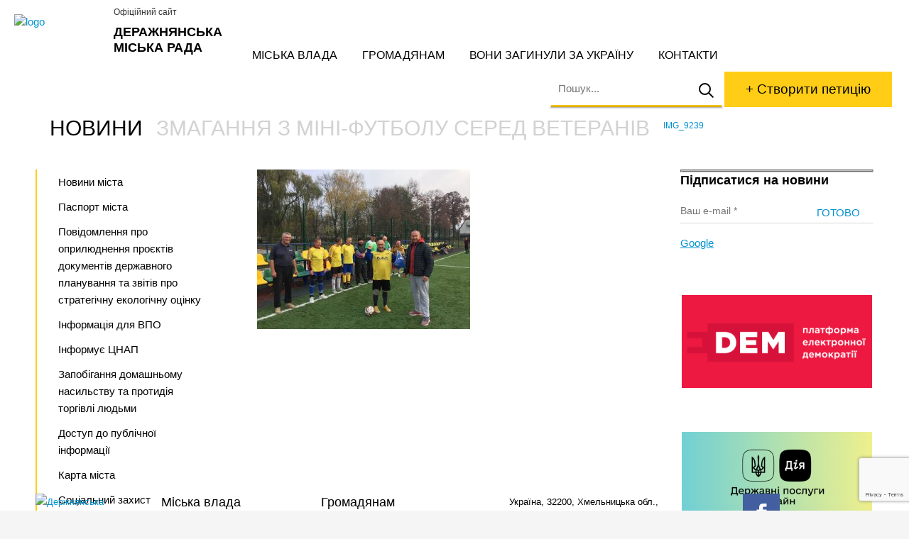

--- FILE ---
content_type: text/html; charset=utf-8
request_url: https://der.org.ua/news/zmagannya-z-mini-futbolu-sered-veteraniv/attachment/img_9239/
body_size: 8439
content:
<!DOCTYPE html><html lang="en" data-a="https://der.org.ua/wp-admin/admin-ajax.php"><head><meta charset="UTF-8"><title>IMG_9239 - Деражнянська міська рада</title><meta name="MobileOptimized" content="width" /><meta name="HandheldFriendly" content="True"/><meta name="viewport" content="width=device-width, initial-scale=1.0, user-scalable=0, minimum-scale=1.0, maximum-scale=1.0" /><link rel="shortcut icon" type="image/vnd.microsoft.icon" href="//der.org.ua/wp-content/themes/der_org_ua/images/favicon.png" sizes="16x16 32x32 48x48"><link rel="shortcut icon" type="image/x-icon" href="//der.org.ua/wp-content/themes/der_org_ua/images/favicon.png" sizes="16x16"><link rel="icon" type="image/x-icon" href="//der.org.ua/wp-content/themes/der_org_ua/images/favicon.png" sizes="16x16"><meta name='robots' content='index, follow, max-image-preview:large, max-snippet:-1, max-video-preview:-1' /><style>img:is([sizes="auto" i], [sizes^="auto," i]) { contain-intrinsic-size: 3000px 1500px }</style><link rel="canonical" href="https://der.org.ua/news/zmagannya-z-mini-futbolu-sered-veteraniv/attachment/img_9239/" /><meta property="og:locale" content="uk_UA" /><meta property="og:type" content="article" /><meta property="og:title" content="IMG_9239 - Деражнянська міська рада" /><meta property="og:url" content="https://der.org.ua/news/zmagannya-z-mini-futbolu-sered-veteraniv/attachment/img_9239/" /><meta property="og:site_name" content="Деражнянська міська рада" /><meta property="og:image" content="https://der.org.ua/news/zmagannya-z-mini-futbolu-sered-veteraniv/attachment/img_9239" /><meta property="og:image:width" content="1920" /><meta property="og:image:height" content="1440" /><meta property="og:image:type" content="image/jpeg" /><meta name="twitter:card" content="summary_large_image" /><script type="application/ld+json" class="yoast-schema-graph">{"@context":"https://schema.org","@graph":[{"@type":"WebPage","@id":"https://der.org.ua/news/zmagannya-z-mini-futbolu-sered-veteraniv/attachment/img_9239/","url":"https://der.org.ua/news/zmagannya-z-mini-futbolu-sered-veteraniv/attachment/img_9239/","name":"IMG_9239 - Деражнянська міська рада","isPartOf":{"@id":"https://der.org.ua/#website"},"primaryImageOfPage":{"@id":"https://der.org.ua/news/zmagannya-z-mini-futbolu-sered-veteraniv/attachment/img_9239/#primaryimage"},"image":{"@id":"https://der.org.ua/news/zmagannya-z-mini-futbolu-sered-veteraniv/attachment/img_9239/#primaryimage"},"thumbnailUrl":"https://der.org.ua/wp-content/uploads/IMG_9239.jpg","datePublished":"2019-11-06T08:34:30+00:00","breadcrumb":{"@id":"https://der.org.ua/news/zmagannya-z-mini-futbolu-sered-veteraniv/attachment/img_9239/#breadcrumb"},"inLanguage":"uk","potentialAction":[{"@type":"ReadAction","target":["https://der.org.ua/news/zmagannya-z-mini-futbolu-sered-veteraniv/attachment/img_9239/"]}]},{"@type":"ImageObject","inLanguage":"uk","@id":"https://der.org.ua/news/zmagannya-z-mini-futbolu-sered-veteraniv/attachment/img_9239/#primaryimage","url":"https://der.org.ua/wp-content/uploads/IMG_9239.jpg","contentUrl":"https://der.org.ua/wp-content/uploads/IMG_9239.jpg","width":1920,"height":1440},{"@type":"BreadcrumbList","@id":"https://der.org.ua/news/zmagannya-z-mini-futbolu-sered-veteraniv/attachment/img_9239/#breadcrumb","itemListElement":[{"@type":"ListItem","position":1,"name":"Головна","item":"https://der.org.ua/"},{"@type":"ListItem","position":2,"name":"Змагання з міні-футболу серед ветеранів","item":"https://der.org.ua/news/zmagannya-z-mini-futbolu-sered-veteraniv/"},{"@type":"ListItem","position":3,"name":"IMG_9239"}]},{"@type":"WebSite","@id":"https://der.org.ua/#website","url":"https://der.org.ua/","name":"Деражнянська міська рада","description":"Офіційний сайт","potentialAction":[{"@type":"SearchAction","target":{"@type":"EntryPoint","urlTemplate":"https://der.org.ua/?s={search_term_string}"},"query-input":{"@type":"PropertyValueSpecification","valueRequired":true,"valueName":"search_term_string"}}],"inLanguage":"uk"}]}</script><link rel='dns-prefetch' href='//maps.googleapis.com' /><style id='classic-theme-styles-inline-css' type='text/css'>/*! This file is auto-generated */.wp-block-button__link{color:#fff;background-color:#32373c;border-radius:9999px;box-shadow:none;text-decoration:none;padding:calc(.667em + 2px) calc(1.333em + 2px);font-size:1.125em}.wp-block-file__button{background:#32373c;color:#fff;text-decoration:none}</style><style id='global-styles-inline-css' type='text/css'>:root{--wp--preset--aspect-ratio--square: 1;--wp--preset--aspect-ratio--4-3: 4/3;--wp--preset--aspect-ratio--3-4: 3/4;--wp--preset--aspect-ratio--3-2: 3/2;--wp--preset--aspect-ratio--2-3: 2/3;--wp--preset--aspect-ratio--16-9: 16/9;--wp--preset--aspect-ratio--9-16: 9/16;--wp--preset--color--black: #000000;--wp--preset--color--cyan-bluish-gray: #abb8c3;--wp--preset--color--white: #ffffff;--wp--preset--color--pale-pink: #f78da7;--wp--preset--color--vivid-red: #cf2e2e;--wp--preset--color--luminous-vivid-orange: #ff6900;--wp--preset--color--luminous-vivid-amber: #fcb900;--wp--preset--color--light-green-cyan: #7bdcb5;--wp--preset--color--vivid-green-cyan: #00d084;--wp--preset--color--pale-cyan-blue: #8ed1fc;--wp--preset--color--vivid-cyan-blue: #0693e3;--wp--preset--color--vivid-purple: #9b51e0;--wp--preset--gradient--vivid-cyan-blue-to-vivid-purple: linear-gradient(135deg,rgba(6,147,227,1) 0%,rgb(155,81,224) 100%);--wp--preset--gradient--light-green-cyan-to-vivid-green-cyan: linear-gradient(135deg,rgb(122,220,180) 0%,rgb(0,208,130) 100%);--wp--preset--gradient--luminous-vivid-amber-to-luminous-vivid-orange: linear-gradient(135deg,rgba(252,185,0,1) 0%,rgba(255,105,0,1) 100%);--wp--preset--gradient--luminous-vivid-orange-to-vivid-red: linear-gradient(135deg,rgba(255,105,0,1) 0%,rgb(207,46,46) 100%);--wp--preset--gradient--very-light-gray-to-cyan-bluish-gray: linear-gradient(135deg,rgb(238,238,238) 0%,rgb(169,184,195) 100%);--wp--preset--gradient--cool-to-warm-spectrum: linear-gradient(135deg,rgb(74,234,220) 0%,rgb(151,120,209) 20%,rgb(207,42,186) 40%,rgb(238,44,130) 60%,rgb(251,105,98) 80%,rgb(254,248,76) 100%);--wp--preset--gradient--blush-light-purple: linear-gradient(135deg,rgb(255,206,236) 0%,rgb(152,150,240) 100%);--wp--preset--gradient--blush-bordeaux: linear-gradient(135deg,rgb(254,205,165) 0%,rgb(254,45,45) 50%,rgb(107,0,62) 100%);--wp--preset--gradient--luminous-dusk: linear-gradient(135deg,rgb(255,203,112) 0%,rgb(199,81,192) 50%,rgb(65,88,208) 100%);--wp--preset--gradient--pale-ocean: linear-gradient(135deg,rgb(255,245,203) 0%,rgb(182,227,212) 50%,rgb(51,167,181) 100%);--wp--preset--gradient--electric-grass: linear-gradient(135deg,rgb(202,248,128) 0%,rgb(113,206,126) 100%);--wp--preset--gradient--midnight: linear-gradient(135deg,rgb(2,3,129) 0%,rgb(40,116,252) 100%);--wp--preset--font-size--small: 13px;--wp--preset--font-size--medium: 20px;--wp--preset--font-size--large: 36px;--wp--preset--font-size--x-large: 42px;--wp--preset--spacing--20: 0.44rem;--wp--preset--spacing--30: 0.67rem;--wp--preset--spacing--40: 1rem;--wp--preset--spacing--50: 1.5rem;--wp--preset--spacing--60: 2.25rem;--wp--preset--spacing--70: 3.38rem;--wp--preset--spacing--80: 5.06rem;--wp--preset--shadow--natural: 6px 6px 9px rgba(0, 0, 0, 0.2);--wp--preset--shadow--deep: 12px 12px 50px rgba(0, 0, 0, 0.4);--wp--preset--shadow--sharp: 6px 6px 0px rgba(0, 0, 0, 0.2);--wp--preset--shadow--outlined: 6px 6px 0px -3px rgba(255, 255, 255, 1), 6px 6px rgba(0, 0, 0, 1);--wp--preset--shadow--crisp: 6px 6px 0px rgba(0, 0, 0, 1);}:where(.is-layout-flex){gap: 0.5em;}:where(.is-layout-grid){gap: 0.5em;}body .is-layout-flex{display: flex;}.is-layout-flex{flex-wrap: wrap;align-items: center;}.is-layout-flex > :is(*, div){margin: 0;}body .is-layout-grid{display: grid;}.is-layout-grid > :is(*, div){margin: 0;}:where(.wp-block-columns.is-layout-flex){gap: 2em;}:where(.wp-block-columns.is-layout-grid){gap: 2em;}:where(.wp-block-post-template.is-layout-flex){gap: 1.25em;}:where(.wp-block-post-template.is-layout-grid){gap: 1.25em;}.has-black-color{color: var(--wp--preset--color--black) !important;}.has-cyan-bluish-gray-color{color: var(--wp--preset--color--cyan-bluish-gray) !important;}.has-white-color{color: var(--wp--preset--color--white) !important;}.has-pale-pink-color{color: var(--wp--preset--color--pale-pink) !important;}.has-vivid-red-color{color: var(--wp--preset--color--vivid-red) !important;}.has-luminous-vivid-orange-color{color: var(--wp--preset--color--luminous-vivid-orange) !important;}.has-luminous-vivid-amber-color{color: var(--wp--preset--color--luminous-vivid-amber) !important;}.has-light-green-cyan-color{color: var(--wp--preset--color--light-green-cyan) !important;}.has-vivid-green-cyan-color{color: var(--wp--preset--color--vivid-green-cyan) !important;}.has-pale-cyan-blue-color{color: var(--wp--preset--color--pale-cyan-blue) !important;}.has-vivid-cyan-blue-color{color: var(--wp--preset--color--vivid-cyan-blue) !important;}.has-vivid-purple-color{color: var(--wp--preset--color--vivid-purple) !important;}.has-black-background-color{background-color: var(--wp--preset--color--black) !important;}.has-cyan-bluish-gray-background-color{background-color: var(--wp--preset--color--cyan-bluish-gray) !important;}.has-white-background-color{background-color: var(--wp--preset--color--white) !important;}.has-pale-pink-background-color{background-color: var(--wp--preset--color--pale-pink) !important;}.has-vivid-red-background-color{background-color: var(--wp--preset--color--vivid-red) !important;}.has-luminous-vivid-orange-background-color{background-color: var(--wp--preset--color--luminous-vivid-orange) !important;}.has-luminous-vivid-amber-background-color{background-color: var(--wp--preset--color--luminous-vivid-amber) !important;}.has-light-green-cyan-background-color{background-color: var(--wp--preset--color--light-green-cyan) !important;}.has-vivid-green-cyan-background-color{background-color: var(--wp--preset--color--vivid-green-cyan) !important;}.has-pale-cyan-blue-background-color{background-color: var(--wp--preset--color--pale-cyan-blue) !important;}.has-vivid-cyan-blue-background-color{background-color: var(--wp--preset--color--vivid-cyan-blue) !important;}.has-vivid-purple-background-color{background-color: var(--wp--preset--color--vivid-purple) !important;}.has-black-border-color{border-color: var(--wp--preset--color--black) !important;}.has-cyan-bluish-gray-border-color{border-color: var(--wp--preset--color--cyan-bluish-gray) !important;}.has-white-border-color{border-color: var(--wp--preset--color--white) !important;}.has-pale-pink-border-color{border-color: var(--wp--preset--color--pale-pink) !important;}.has-vivid-red-border-color{border-color: var(--wp--preset--color--vivid-red) !important;}.has-luminous-vivid-orange-border-color{border-color: var(--wp--preset--color--luminous-vivid-orange) !important;}.has-luminous-vivid-amber-border-color{border-color: var(--wp--preset--color--luminous-vivid-amber) !important;}.has-light-green-cyan-border-color{border-color: var(--wp--preset--color--light-green-cyan) !important;}.has-vivid-green-cyan-border-color{border-color: var(--wp--preset--color--vivid-green-cyan) !important;}.has-pale-cyan-blue-border-color{border-color: var(--wp--preset--color--pale-cyan-blue) !important;}.has-vivid-cyan-blue-border-color{border-color: var(--wp--preset--color--vivid-cyan-blue) !important;}.has-vivid-purple-border-color{border-color: var(--wp--preset--color--vivid-purple) !important;}.has-vivid-cyan-blue-to-vivid-purple-gradient-background{background: var(--wp--preset--gradient--vivid-cyan-blue-to-vivid-purple) !important;}.has-light-green-cyan-to-vivid-green-cyan-gradient-background{background: var(--wp--preset--gradient--light-green-cyan-to-vivid-green-cyan) !important;}.has-luminous-vivid-amber-to-luminous-vivid-orange-gradient-background{background: var(--wp--preset--gradient--luminous-vivid-amber-to-luminous-vivid-orange) !important;}.has-luminous-vivid-orange-to-vivid-red-gradient-background{background: var(--wp--preset--gradient--luminous-vivid-orange-to-vivid-red) !important;}.has-very-light-gray-to-cyan-bluish-gray-gradient-background{background: var(--wp--preset--gradient--very-light-gray-to-cyan-bluish-gray) !important;}.has-cool-to-warm-spectrum-gradient-background{background: var(--wp--preset--gradient--cool-to-warm-spectrum) !important;}.has-blush-light-purple-gradient-background{background: var(--wp--preset--gradient--blush-light-purple) !important;}.has-blush-bordeaux-gradient-background{background: var(--wp--preset--gradient--blush-bordeaux) !important;}.has-luminous-dusk-gradient-background{background: var(--wp--preset--gradient--luminous-dusk) !important;}.has-pale-ocean-gradient-background{background: var(--wp--preset--gradient--pale-ocean) !important;}.has-electric-grass-gradient-background{background: var(--wp--preset--gradient--electric-grass) !important;}.has-midnight-gradient-background{background: var(--wp--preset--gradient--midnight) !important;}.has-small-font-size{font-size: var(--wp--preset--font-size--small) !important;}.has-medium-font-size{font-size: var(--wp--preset--font-size--medium) !important;}.has-large-font-size{font-size: var(--wp--preset--font-size--large) !important;}.has-x-large-font-size{font-size: var(--wp--preset--font-size--x-large) !important;}:where(.wp-block-post-template.is-layout-flex){gap: 1.25em;}:where(.wp-block-post-template.is-layout-grid){gap: 1.25em;}:where(.wp-block-columns.is-layout-flex){gap: 2em;}:where(.wp-block-columns.is-layout-grid){gap: 2em;}:root :where(.wp-block-pullquote){font-size: 1.5em;line-height: 1.6;}</style><script type="text/javascript" src="//maps.googleapis.com/maps/api/js?key=AIzaSyDJ2HcYDL7_S0poE0CCfN4jcPCu8PlepWs" id="googlemaps-js"></script><script type="text/javascript" src="https://der.org.ua/wp-content/themes/der_org_ua/js/libs/jquery.js" id="jquery-js"></script><link rel="alternate" title="oEmbed (JSON)" type="application/json+oembed" href="https://der.org.ua/wp-json/oembed/1.0/embed?url=https%3A%2F%2Fder.org.ua%2Fnews%2Fzmagannya-z-mini-futbolu-sered-veteraniv%2Fattachment%2Fimg_9239%2F" /><link rel="alternate" title="oEmbed (XML)" type="text/xml+oembed" href="https://der.org.ua/wp-json/oembed/1.0/embed?url=https%3A%2F%2Fder.org.ua%2Fnews%2Fzmagannya-z-mini-futbolu-sered-veteraniv%2Fattachment%2Fimg_9239%2F&#038;format=xml" /><link rel="stylesheet" type="text/css" href="https://der.org.ua/wp-content/uploads/am_assets/head-all-89974616bb76f97bdc80c28a2c4ac3ce.css"/></head><body class="attachment wp-singular attachment-template-default single single-attachment attachmentid-7914 attachment-jpeg wp-theme-der_org_ua macos chrome ch131"><div id="wrap"> <header class="cfx"> <div class="b"></div> <a href="https://der.org.ua/" class="logo al"> <img src="//der.org.ua/wp-content/themes/der_org_ua/images/der-logo.svg" alt="logo" /> <strong>Деражнянська міська рада</strong> <span>Офіційний сайт</span> </a> <a class="c-hamburger c-hamburger--htx" href=""><span></span></a> <div class="mobwrap"> <nav class="cfx"> <ul id="menu-main-menu"><li class="menu-item menu-item-type-post_type menu-item-object-page menu-item-128"><a href="https://der.org.ua/miska-vlada/">Міська влада</a></li><li class="menu-item menu-item-type-post_type menu-item-object-page menu-item-129"><a href="https://der.org.ua/gromadyanam/">Громадянам</a></li><li class="menu-item menu-item-type-post_type menu-item-object-page menu-item-29724"><a href="https://der.org.ua/vony-zagynuly-za-ukrayinu/">Вони загинули за Україну</a></li><li class="menu-item menu-item-type-post_type menu-item-object-page menu-item-29729"><a href="https://der.org.ua/contact-us/">Контакти</a></li></ul> </nav> <div class="ar"> <div class="search_box cfx"> <form action="https://der.org.ua/" role="search"> <img data-aload="//der.org.ua/wp-content/themes/der_org_ua/images/preloader.gif" src="[data-uri]" alt="search" /> <i class="close">x</i> <input type="text" name="s" placeholder="Пошук..." autocomplete="off" autocapitalize="off" autocorrect="off"> <button type="submit" disabled></button> </form> <div class="search_result"> <div class="showsearch"></div> </div></div> <a href="https://petition.e-dem.ua/derazhnia" target="_blank" class="petition button">+ Створити петицію</a> </div> </div> </header><div class="headix clear"></div><section class="content row cfx"> <div class="breadcrumbs"><span itemscope itemtype="http://data-vocabulary.org/Breadcrumb"><a href="https://der.org.ua/news/" itemprop="url"><span itemprop="title">Новини</span></a></span> <span class="sep">›</span> <span itemscope itemtype="http://data-vocabulary.org/Breadcrumb"><a href="https://der.org.ua/news/zmagannya-z-mini-futbolu-sered-veteraniv/" itemprop="url"><span itemprop="title">Змагання з міні-футболу серед ветеранів</span></a></span> <span class="sep">›</span> <span class="current">IMG_9239</span></div> <aside class="al"> <nav><ul class="submenu"><li class="page_item page-item-6"><a href="https://der.org.ua/gromadyanam/news/">Новини міста</a></li><li class="page_item page-item-3599"><a href="https://der.org.ua/gromadyanam/pasport-mista/">Паспорт міста</a></li><li class="page_item page-item-33819"><a href="https://der.org.ua/gromadyanam/povidomlennya-pro-oprylyudnennya-proyektiv-dokumentiv-derzhavnogo-planuvannya-ta-zvitiv-pro-strategichnu-ekologichnu-otsinku/">Повідомлення про оприлюднення проєктів документів державного планування та звітів про стратегічну екологічну оцінку</a></li><li class="page_item page-item-25932"><a href="https://der.org.ua/gromadyanam/informatsiya-dlya-vpo/">Інформація для ВПО</a></li><li class="page_item page-item-25934 page_item_has_children"><a href="https://der.org.ua/gromadyanam/informuye-tsnap/">Інформує ЦНАП</a><ul class='children'><li class="page_item page-item-31181"><a href="https://der.org.ua/gromadyanam/informuye-tsnap/tehnologichni-kartky/">Технологічні картки</a></li></ul></li><li class="page_item page-item-26748"><a href="https://der.org.ua/gromadyanam/zapobigannya-domashnomu-nasylstvu-ta-protydiya-torgivli-lyudmy/">Запобігання домашньому насильству та протидія торгівлі людьми</a></li><li class="page_item page-item-26007 page_item_has_children"><a href="https://der.org.ua/gromadyanam/dostup-do-publichnoyi-informatsiyi/">Доступ до публічної інформації</a><ul class='children'><li class="page_item page-item-26009"><a href="https://der.org.ua/gromadyanam/dostup-do-publichnoyi-informatsiyi/normatyvno-pravova-baza/">Нормативно-правова база</a></li><li class="page_item page-item-26011"><a href="https://der.org.ua/gromadyanam/dostup-do-publichnoyi-informatsiyi/poryadok-skladannya-podannya-rozglyad-zapytiv-na-publichnu-informatsiyu-forma-dlya-zapovnennya/">Порядок складання, подання, розгляд запитів на публічну інформацію. Форма для заповнення</a></li><li class="page_item page-item-26013"><a href="https://der.org.ua/gromadyanam/dostup-do-publichnoyi-informatsiyi/zvity/">Звіти</a></li><li class="page_item page-item-26015"><a href="https://der.org.ua/gromadyanam/dostup-do-publichnoyi-informatsiyi/nabory-danyh-yaki-pidlyagayut-oprylyudnennyu-u-formi-vidkrytyh-danyh/">Набори даних, які підлягають оприлюдненню у формі відкритих даних</a></li></ul></li><li class="page_item page-item-3303"><a href="https://der.org.ua/gromadyanam/karta-mista/">Карта міста</a></li><li class="page_item page-item-32218 page_item_has_children"><a href="https://der.org.ua/gromadyanam/sotsialnyj-zahyst-naselennya/">Соціальний захист населення</a><ul class='children'><li class="page_item page-item-32228"><a href="https://der.org.ua/gromadyanam/sotsialnyj-zahyst-naselennya/sotsialni-poslugy/">Соціальні послуги</a></li></ul></li><li class="page_item page-item-1020"><a href="https://der.org.ua/gromadyanam/derzhavna-reyestratsiya-prav-na-neruhome-majno/">Державна реєстрація прав на нерухоме майно</a></li><li class="page_item page-item-44"><a href="https://der.org.ua/gromadyanam/nashe-misto/">Наше місто</a></li><li class="page_item page-item-45"><a href="https://der.org.ua/gromadyanam/zrazky-dokumentiv/">Зразки документів</a></li><li class="page_item page-item-46"><a href="https://der.org.ua/gromadyanam/kvartyrna-cherga/">Квартирна черга</a></li><li class="page_item page-item-47 page_item_has_children"><a href="https://der.org.ua/gromadyanam/petytsiyi-ta-zvernennya/">Петиції та звернення</a><ul class='children'><li class="page_item page-item-28133"><a href="https://der.org.ua/gromadyanam/petytsiyi-ta-zvernennya/rezultaty-rozglyadu-petytsij/">Результати розгляду петицій</a></li></ul></li><li class="page_item page-item-48"><a href="https://der.org.ua/gromadyanam/grafik-pryjomu-gromadyan/">Графік прийому громадян</a></li><li class="page_item page-item-13358"><a href="https://der.org.ua/gromadyanam/dps-informuye/">ДПС інформує</a></li><li class="page_item page-item-33242"><a href="https://der.org.ua/gromadyanam/informatsiya-pro-ukryttya/">Інформація про укриття</a></li></ul></nav> </aside> <aside class="ar"> <div class="wpcf7 no-js" id="wpcf7-f139-o1" lang="uk" dir="ltr" data-wpcf7-id="139"><div class="screen-reader-response"><p role="status" aria-live="polite" aria-atomic="true"></p> <ul></ul></div><form action="/news/zmagannya-z-mini-futbolu-sered-veteraniv/attachment/img_9239/#wpcf7-f139-o1" method="post" class="wpcf7-form init" aria-label="Контактна форма" novalidate="novalidate" data-status="init"><fieldset class="hidden-fields-container"><input type="hidden" name="_wpcf7" value="139" /><input type="hidden" name="_wpcf7_version" value="6.1" /><input type="hidden" name="_wpcf7_locale" value="uk" /><input type="hidden" name="_wpcf7_unit_tag" value="wpcf7-f139-o1" /><input type="hidden" name="_wpcf7_container_post" value="0" /><input type="hidden" name="_wpcf7_posted_data_hash" value="" /><input type="hidden" name="_wpcf7_recaptcha_response" value="" /></fieldset><div class="subscribe"><h3>Підписатися на новини</h3><span class="wpcf7-form-control-wrap" data-name="your-email"><input size="40" maxlength="400" class="wpcf7-form-control wpcf7-email wpcf7-validates-as-required wpcf7-text wpcf7-validates-as-email" aria-required="true" aria-invalid="false" placeholder="Ваш e-mail *" value="" type="email" name="your-email" /></span><input class="wpcf7-form-control wpcf7-submit has-spinner readmore" type="submit" value="Готово" /></div><div class="wpcf7-response-output" aria-hidden="true"></div></form></div><div class="fb-page" data-href="https://www.facebook.com/derazhnia.rada.info" data-tabs="timeline" data-small-header="false" data-adapt-container-width="true" data-hide-cover="false" data-show-facepile="true"><div class="fb-xfbml-parse-ignore"><blockquote cite="https://www.facebook.com/Google/"><p><a href="https://www.facebook.com/Google/">Google</a></p></blockquote></div></div><p>&nbsp;</p><p><a href="https://petition.e-dem.ua/derazhnia" target="_blank" rel="noopener"><img decoding="async" class="aligncenter size-full wp-image-460" src="https://der.org.ua/wp-content/uploads/esmp_der_1.png" alt="esmp_der" width="268" height="131" /></a></p><p>&nbsp;</p><p><a href="https://guide.diia.gov.ua/" target="_blank" rel="noopener"><img decoding="async" class="aligncenter size-full wp-image-460" src="https://der.org.ua/wp-content/uploads/Diia.png" alt="esmp_der" width="268" height="131" /></a></p> </aside> <article role="main"> <p class="attachment"><a href='https://der.org.ua/wp-content/uploads/IMG_9239.jpg'><img fetchpriority="high" decoding="async" width="300" height="225" src="https://der.org.ua/wp-content/uploads/IMG_9239-300x225.jpg" class="attachment-medium size-medium" alt="" srcset="https://der.org.ua/wp-content/uploads/IMG_9239-300x225.jpg 300w, https://der.org.ua/wp-content/uploads/IMG_9239-768x576.jpg 768w, https://der.org.ua/wp-content/uploads/IMG_9239-1024x768.jpg 1024w, https://der.org.ua/wp-content/uploads/IMG_9239-640x480.jpg 640w, https://der.org.ua/wp-content/uploads/IMG_9239.jpg 1920w" sizes="(max-width: 300px) 100vw, 300px" /></a></p> </article></section><div class="footix"></div></div><footer> <div class="row cfx"> <div class="widget cfx widget_black_studio_tinymce"><div class="textwidget"><p><a href="https://der.org.ua/"><img class="ac" src="https://der.org.ua/wp-content/themes/der_org_ua/images/der-logo.svg" alt="Держнянська місmка рада" width="97" height="97" /></a></p></div></div><div class="widget cfx widget_nav_menu"><div class="menu-footer-menu-container"><ul id="menu-footer-menu" class="menu"><li class="menu-item menu-item-type-post_type menu-item-object-page menu-item-has-children menu-item-49"><a href="https://der.org.ua/miska-vlada/">Міська влада</a><ul class="sub-menu"><li class="menu-item menu-item-type-post_type menu-item-object-page menu-item-50"><a href="https://der.org.ua/miska-vlada/miskyj-golova/">Міський голова</a></li><li class="menu-item menu-item-type-post_type menu-item-object-page menu-item-51"><a href="https://der.org.ua/miska-vlada/miska-rada/">Міська рада</a></li><li class="menu-item menu-item-type-post_type menu-item-object-page menu-item-52"><a href="https://der.org.ua/miska-vlada/vykonavchyj-komitet/">Виконавчий комітет</a></li><li class="menu-item menu-item-type-post_type menu-item-object-page menu-item-53"><a href="https://der.org.ua/miska-vlada/pryjmalnya/">Структура</a></li><li class="menu-item menu-item-type-post_type menu-item-object-page menu-item-54"><a href="https://der.org.ua/miska-vlada/zakonodavcha-baza/">Законодавча база</a></li><li class="menu-item menu-item-type-post_type menu-item-object-page menu-item-55"><a href="https://der.org.ua/miska-vlada/miski-programy/">Міські програми</a></li><li class="menu-item menu-item-type-post_type menu-item-object-page menu-item-56"><a href="https://der.org.ua/miska-vlada/regulyatorna-polityka/">Регуляторна політика</a></li></ul></li><li class="menu-item menu-item-type-post_type menu-item-object-page menu-item-has-children menu-item-57"><a href="https://der.org.ua/gromadyanam/">Громадянам</a><ul class="sub-menu"><li class="menu-item menu-item-type-post_type menu-item-object-page menu-item-29726"><a href="https://der.org.ua/vony-zagynuly-za-ukrayinu/">Вони загинули за Україну</a></li><li class="menu-item menu-item-type-post_type menu-item-object-page menu-item-59"><a href="https://der.org.ua/gromadyanam/nashe-misto/">Наше місто</a></li><li class="menu-item menu-item-type-post_type menu-item-object-page current_page_parent menu-item-58"><a href="https://der.org.ua/gromadyanam/news/">Новини міста</a></li><li class="menu-item menu-item-type-post_type menu-item-object-page menu-item-60"><a href="https://der.org.ua/gromadyanam/zrazky-dokumentiv/">Зразки документів</a></li><li class="menu-item menu-item-type-post_type menu-item-object-page menu-item-61"><a href="https://der.org.ua/gromadyanam/kvartyrna-cherga/">Квартирна черга</a></li><li class="menu-item menu-item-type-post_type menu-item-object-page menu-item-62"><a href="https://der.org.ua/gromadyanam/petytsiyi-ta-zvernennya/">Петиції та звернення</a></li><li class="menu-item menu-item-type-post_type menu-item-object-page menu-item-63"><a href="https://der.org.ua/gromadyanam/grafik-pryjomu-gromadyan/">Графік прийому громадян</a></li><li class="menu-item menu-item-type-post_type menu-item-object-page menu-item-13366"><a href="https://der.org.ua/gromadyanam/dps-informuye/">ДПС інформує</a></li></ul></li></ul></div></div><div class="widget cfx widget_black_studio_tinymce"><div class="textwidget"><p>Україна, 32200, Хмельницька обл.,<br /> м. Деражня, вул.Миру,11/1</p><h5><a href="mailto:dermisrada@ukr.net">dermisrada@ukr.net</a></h5><h5>0 (3856) 2-15-43</h5><h6><a href="https://der.org.ua/contact-us/">Зворотній зв’язок</a></h6><p>&nbsp;</p><p><a href="https://guide.diia.gov.ua/" target="_blank" rel="noopener"><img class="aligncenter size-full wp-image-460" src="https://der.org.ua/wp-content/uploads/Diia2.png" alt="esmp_der" width="268" height="131" /></a></p></div></div><div class="widget cfx widget_black_studio_tinymce"><div class="textwidget"><p><a href="https://www.facebook.com/derazhnia.rada.info" target="_blank" rel="noopener"><img class="alignnone size-medium wp-image-67" src="https://der.org.ua/wp-content/uploads/fb.svg" alt="fb" width="52" /></a></p><p><span style="font-size: 12px;">© Деражнянська міська рада. 2016</span><br /><span style="font-size: 12px;">При використанні матеріалів,</span><br /><span style="font-size: 12px;">посилання на сайт обов’язкове</span></p><p><a href="https://arsmoon.com/" target="_blank" rel="noopener">Створення сайту<br />Arsmoon Digital Agency</a></p></div></div> </div></footer><script type="speculationrules">{"prefetch":[{"source":"document","where":{"and":[{"href_matches":"\/*"},{"not":{"href_matches":["\/wp-*.php","\/wp-admin\/*","\/wp-content\/uploads\/*","\/wp-content\/*","\/wp-content\/plugins\/*","\/wp-content\/themes\/der_org_ua\/*","\/*\\?(.+)"]}},{"not":{"selector_matches":"a[rel~=\"nofollow\"]"}},{"not":{"selector_matches":".no-prefetch, .no-prefetch a"}}]},"eagerness":"conservative"}]}</script><script type="text/javascript" src="https://der.org.ua/wp-includes/js/dist/hooks.min.js" id="wp-hooks-js"></script><script type="text/javascript" src="https://der.org.ua/wp-includes/js/dist/i18n.min.js" id="wp-i18n-js"></script><script type="text/javascript" id="wp-i18n-js-after">/* <![CDATA[ */wp.i18n.setLocaleData( { 'text direction\u0004ltr': [ 'ltr' ] } );/* ]]> */</script><script type="text/javascript" src="https://der.org.ua/wp-content/plugins/contact-form-7/includes/swv/js/index.js" id="swv-js"></script><script type="text/javascript" id="contact-form-7-js-translations">/* <![CDATA[ */( function( domain, translations ) {var localeData = translations.locale_data[ domain ] || translations.locale_data.messages;localeData[""].domain = domain;wp.i18n.setLocaleData( localeData, domain );} )( "contact-form-7", {"translation-revision-date":"2025-06-26 17:41:08+0000","generator":"GlotPress\/4.0.1","domain":"messages","locale_data":{"messages":{"":{"domain":"messages","plural-forms":"nplurals=3; plural=(n % 10 == 1 && n % 100 != 11) ? 0 : ((n % 10 >= 2 && n % 10 <= 4 && (n % 100 < 12 || n % 100 > 14)) ? 1 : 2);","lang":"uk_UA"},"This contact form is placed in the wrong place.":["\u0426\u044f \u043a\u043e\u043d\u0442\u0430\u043a\u0442\u043d\u0430 \u0444\u043e\u0440\u043c\u0430 \u0440\u043e\u0437\u043c\u0456\u0449\u0435\u043d\u0430 \u0432 \u043d\u0435\u043f\u0440\u0430\u0432\u0438\u043b\u044c\u043d\u043e\u043c\u0443 \u043c\u0456\u0441\u0446\u0456."],"Error:":["\u041f\u043e\u043c\u0438\u043b\u043a\u0430:"]}},"comment":{"reference":"includes\/js\/index.js"}} );/* ]]> */</script><script type="text/javascript" id="contact-form-7-js-before">/* <![CDATA[ */var wpcf7 = { "api": { "root": "https:\/\/der.org.ua\/wp-json\/", "namespace": "contact-form-7\/v1" }, "cached": 1};/* ]]> */</script><script type="text/javascript" src="https://der.org.ua/wp-content/plugins/contact-form-7/includes/js/index.js" id="contact-form-7-js"></script><script type="text/javascript" src="https://der.org.ua/wp-content/themes/der_org_ua/js/fbox/fbox.js" id="fancybox.pack-js"></script><script type="text/javascript" src="https://der.org.ua/wp-content/themes/der_org_ua/js/libs/fastclick.js" id="fastClick-js"></script><script type="text/javascript" src="https://der.org.ua/wp-content/themes/der_org_ua/js/libs/resizeEnd.js" id="resizeEnd-js"></script><script type="text/javascript" src="https://der.org.ua/wp-content/themes/der_org_ua/js/libs/bxslider.js" id="bxslider-js"></script><script type="text/javascript" src="https://der.org.ua/wp-content/themes/der_org_ua/js/libs/sweetalert2.js" id="sweetalert2-js"></script><script type="text/javascript" src="https://der.org.ua/wp-content/themes/der_org_ua/js/lib.js" id="libs-js"></script><script type="text/javascript" src="https://der.org.ua/wp-content/themes/der_org_ua/js/init.js" id="init-js"></script><script type="text/javascript" src="https://der.org.ua/wp-content/themes/der_org_ua/js/libs/css3animate-it.js" id="css3animateIt-js"></script><script type="text/javascript" src="https://www.google.com/recaptcha/api.js?render=6LfbNIIUAAAAAGu15feRzlJIz6Vavmoe-n-w1_le" id="google-recaptcha-js"></script><script type="text/javascript" src="https://der.org.ua/wp-includes/js/dist/vendor/wp-polyfill.min.js" id="wp-polyfill-js"></script><script type="text/javascript" id="wpcf7-recaptcha-js-before">/* <![CDATA[ */var wpcf7_recaptcha = { "sitekey": "6LfbNIIUAAAAAGu15feRzlJIz6Vavmoe-n-w1_le", "actions": { "homepage": "homepage", "contactform": "contactform" }};/* ]]> */</script><script type="text/javascript" src="https://der.org.ua/wp-content/plugins/contact-form-7/modules/recaptcha/index.js" id="wpcf7-recaptcha-js"></script><script type="text/javascript" id="cf7-extras-js-extra">/* <![CDATA[ */var cf7_extras = {"events":{"track-ga":[],"redirect-success":[]},"forms":{"139":{"title":"\u041f\u0456\u0434\u043f\u0438\u0441\u0430\u0442\u0438\u0441\u044f","redirect_url":""}}};/* ]]> */</script><script type="text/javascript" src="https://der.org.ua/wp-content/plugins/contact-form-7-extras/assets/js/controls.js" id="cf7-extras-js"></script><div class="popup"> <i class="s"></i> <div class="valign"><i class="close"></i><div class="wpcf7 no-js" id="wpcf7-f4-o2" lang="uk" dir="ltr" data-wpcf7-id="4"><div class="screen-reader-response"><p role="status" aria-live="polite" aria-atomic="true"></p> <ul></ul></div><form action="/news/zmagannya-z-mini-futbolu-sered-veteraniv/attachment/img_9239/#wpcf7-f4-o2" method="post" class="wpcf7-form init" aria-label="Контактна форма" novalidate="novalidate" data-status="init"><fieldset class="hidden-fields-container"><input type="hidden" name="_wpcf7" value="4" /><input type="hidden" name="_wpcf7_version" value="6.1" /><input type="hidden" name="_wpcf7_locale" value="uk" /><input type="hidden" name="_wpcf7_unit_tag" value="wpcf7-f4-o2" /><input type="hidden" name="_wpcf7_container_post" value="0" /><input type="hidden" name="_wpcf7_posted_data_hash" value="" /><input type="hidden" name="_wpcf7_recaptcha_response" value="" /></fieldset><div class="title">Звернення</div><span class="wpcf7-form-control-wrap" data-name="your-name"><input size="40" maxlength="400" class="wpcf7-form-control wpcf7-text wpcf7-validates-as-required" aria-required="true" aria-invalid="false" placeholder="П.І.Б. *" value="" type="text" name="your-name" /></span><span class="wpcf7-form-control-wrap" data-name="your-email"><input size="40" maxlength="400" class="wpcf7-form-control wpcf7-email wpcf7-validates-as-required wpcf7-text wpcf7-validates-as-email" aria-required="true" aria-invalid="false" placeholder="Ваш e-mail *" value="" type="email" name="your-email" /></span><span class="wpcf7-form-control-wrap" data-name="your-subject"><input size="40" maxlength="400" class="wpcf7-form-control wpcf7-text" aria-invalid="false" placeholder="Кому" value="" type="text" name="your-subject" /></span><span class="wpcf7-form-control-wrap" data-name="your-message"><textarea cols="40" rows="10" maxlength="2000" class="wpcf7-form-control wpcf7-textarea" aria-invalid="false" placeholder="Текст звернення" name="your-message"></textarea></span><input class="wpcf7-form-control wpcf7-submit has-spinner readmore" type="submit" value="Надіслати" /><div class="wpcf7-response-output" aria-hidden="true"></div></form></div></div> <div class="vfix"></div></div><div id="fb-root"></div></body></html>

<!-- Page cached by LiteSpeed Cache 7.2 on 2026-01-21 01:39:41 -->

--- FILE ---
content_type: text/html; charset=utf-8
request_url: https://www.google.com/recaptcha/api2/anchor?ar=1&k=6LfbNIIUAAAAAGu15feRzlJIz6Vavmoe-n-w1_le&co=aHR0cHM6Ly9kZXIub3JnLnVhOjQ0Mw..&hl=en&v=PoyoqOPhxBO7pBk68S4YbpHZ&size=invisible&anchor-ms=20000&execute-ms=30000&cb=rql4xhdmny21
body_size: 48924
content:
<!DOCTYPE HTML><html dir="ltr" lang="en"><head><meta http-equiv="Content-Type" content="text/html; charset=UTF-8">
<meta http-equiv="X-UA-Compatible" content="IE=edge">
<title>reCAPTCHA</title>
<style type="text/css">
/* cyrillic-ext */
@font-face {
  font-family: 'Roboto';
  font-style: normal;
  font-weight: 400;
  font-stretch: 100%;
  src: url(//fonts.gstatic.com/s/roboto/v48/KFO7CnqEu92Fr1ME7kSn66aGLdTylUAMa3GUBHMdazTgWw.woff2) format('woff2');
  unicode-range: U+0460-052F, U+1C80-1C8A, U+20B4, U+2DE0-2DFF, U+A640-A69F, U+FE2E-FE2F;
}
/* cyrillic */
@font-face {
  font-family: 'Roboto';
  font-style: normal;
  font-weight: 400;
  font-stretch: 100%;
  src: url(//fonts.gstatic.com/s/roboto/v48/KFO7CnqEu92Fr1ME7kSn66aGLdTylUAMa3iUBHMdazTgWw.woff2) format('woff2');
  unicode-range: U+0301, U+0400-045F, U+0490-0491, U+04B0-04B1, U+2116;
}
/* greek-ext */
@font-face {
  font-family: 'Roboto';
  font-style: normal;
  font-weight: 400;
  font-stretch: 100%;
  src: url(//fonts.gstatic.com/s/roboto/v48/KFO7CnqEu92Fr1ME7kSn66aGLdTylUAMa3CUBHMdazTgWw.woff2) format('woff2');
  unicode-range: U+1F00-1FFF;
}
/* greek */
@font-face {
  font-family: 'Roboto';
  font-style: normal;
  font-weight: 400;
  font-stretch: 100%;
  src: url(//fonts.gstatic.com/s/roboto/v48/KFO7CnqEu92Fr1ME7kSn66aGLdTylUAMa3-UBHMdazTgWw.woff2) format('woff2');
  unicode-range: U+0370-0377, U+037A-037F, U+0384-038A, U+038C, U+038E-03A1, U+03A3-03FF;
}
/* math */
@font-face {
  font-family: 'Roboto';
  font-style: normal;
  font-weight: 400;
  font-stretch: 100%;
  src: url(//fonts.gstatic.com/s/roboto/v48/KFO7CnqEu92Fr1ME7kSn66aGLdTylUAMawCUBHMdazTgWw.woff2) format('woff2');
  unicode-range: U+0302-0303, U+0305, U+0307-0308, U+0310, U+0312, U+0315, U+031A, U+0326-0327, U+032C, U+032F-0330, U+0332-0333, U+0338, U+033A, U+0346, U+034D, U+0391-03A1, U+03A3-03A9, U+03B1-03C9, U+03D1, U+03D5-03D6, U+03F0-03F1, U+03F4-03F5, U+2016-2017, U+2034-2038, U+203C, U+2040, U+2043, U+2047, U+2050, U+2057, U+205F, U+2070-2071, U+2074-208E, U+2090-209C, U+20D0-20DC, U+20E1, U+20E5-20EF, U+2100-2112, U+2114-2115, U+2117-2121, U+2123-214F, U+2190, U+2192, U+2194-21AE, U+21B0-21E5, U+21F1-21F2, U+21F4-2211, U+2213-2214, U+2216-22FF, U+2308-230B, U+2310, U+2319, U+231C-2321, U+2336-237A, U+237C, U+2395, U+239B-23B7, U+23D0, U+23DC-23E1, U+2474-2475, U+25AF, U+25B3, U+25B7, U+25BD, U+25C1, U+25CA, U+25CC, U+25FB, U+266D-266F, U+27C0-27FF, U+2900-2AFF, U+2B0E-2B11, U+2B30-2B4C, U+2BFE, U+3030, U+FF5B, U+FF5D, U+1D400-1D7FF, U+1EE00-1EEFF;
}
/* symbols */
@font-face {
  font-family: 'Roboto';
  font-style: normal;
  font-weight: 400;
  font-stretch: 100%;
  src: url(//fonts.gstatic.com/s/roboto/v48/KFO7CnqEu92Fr1ME7kSn66aGLdTylUAMaxKUBHMdazTgWw.woff2) format('woff2');
  unicode-range: U+0001-000C, U+000E-001F, U+007F-009F, U+20DD-20E0, U+20E2-20E4, U+2150-218F, U+2190, U+2192, U+2194-2199, U+21AF, U+21E6-21F0, U+21F3, U+2218-2219, U+2299, U+22C4-22C6, U+2300-243F, U+2440-244A, U+2460-24FF, U+25A0-27BF, U+2800-28FF, U+2921-2922, U+2981, U+29BF, U+29EB, U+2B00-2BFF, U+4DC0-4DFF, U+FFF9-FFFB, U+10140-1018E, U+10190-1019C, U+101A0, U+101D0-101FD, U+102E0-102FB, U+10E60-10E7E, U+1D2C0-1D2D3, U+1D2E0-1D37F, U+1F000-1F0FF, U+1F100-1F1AD, U+1F1E6-1F1FF, U+1F30D-1F30F, U+1F315, U+1F31C, U+1F31E, U+1F320-1F32C, U+1F336, U+1F378, U+1F37D, U+1F382, U+1F393-1F39F, U+1F3A7-1F3A8, U+1F3AC-1F3AF, U+1F3C2, U+1F3C4-1F3C6, U+1F3CA-1F3CE, U+1F3D4-1F3E0, U+1F3ED, U+1F3F1-1F3F3, U+1F3F5-1F3F7, U+1F408, U+1F415, U+1F41F, U+1F426, U+1F43F, U+1F441-1F442, U+1F444, U+1F446-1F449, U+1F44C-1F44E, U+1F453, U+1F46A, U+1F47D, U+1F4A3, U+1F4B0, U+1F4B3, U+1F4B9, U+1F4BB, U+1F4BF, U+1F4C8-1F4CB, U+1F4D6, U+1F4DA, U+1F4DF, U+1F4E3-1F4E6, U+1F4EA-1F4ED, U+1F4F7, U+1F4F9-1F4FB, U+1F4FD-1F4FE, U+1F503, U+1F507-1F50B, U+1F50D, U+1F512-1F513, U+1F53E-1F54A, U+1F54F-1F5FA, U+1F610, U+1F650-1F67F, U+1F687, U+1F68D, U+1F691, U+1F694, U+1F698, U+1F6AD, U+1F6B2, U+1F6B9-1F6BA, U+1F6BC, U+1F6C6-1F6CF, U+1F6D3-1F6D7, U+1F6E0-1F6EA, U+1F6F0-1F6F3, U+1F6F7-1F6FC, U+1F700-1F7FF, U+1F800-1F80B, U+1F810-1F847, U+1F850-1F859, U+1F860-1F887, U+1F890-1F8AD, U+1F8B0-1F8BB, U+1F8C0-1F8C1, U+1F900-1F90B, U+1F93B, U+1F946, U+1F984, U+1F996, U+1F9E9, U+1FA00-1FA6F, U+1FA70-1FA7C, U+1FA80-1FA89, U+1FA8F-1FAC6, U+1FACE-1FADC, U+1FADF-1FAE9, U+1FAF0-1FAF8, U+1FB00-1FBFF;
}
/* vietnamese */
@font-face {
  font-family: 'Roboto';
  font-style: normal;
  font-weight: 400;
  font-stretch: 100%;
  src: url(//fonts.gstatic.com/s/roboto/v48/KFO7CnqEu92Fr1ME7kSn66aGLdTylUAMa3OUBHMdazTgWw.woff2) format('woff2');
  unicode-range: U+0102-0103, U+0110-0111, U+0128-0129, U+0168-0169, U+01A0-01A1, U+01AF-01B0, U+0300-0301, U+0303-0304, U+0308-0309, U+0323, U+0329, U+1EA0-1EF9, U+20AB;
}
/* latin-ext */
@font-face {
  font-family: 'Roboto';
  font-style: normal;
  font-weight: 400;
  font-stretch: 100%;
  src: url(//fonts.gstatic.com/s/roboto/v48/KFO7CnqEu92Fr1ME7kSn66aGLdTylUAMa3KUBHMdazTgWw.woff2) format('woff2');
  unicode-range: U+0100-02BA, U+02BD-02C5, U+02C7-02CC, U+02CE-02D7, U+02DD-02FF, U+0304, U+0308, U+0329, U+1D00-1DBF, U+1E00-1E9F, U+1EF2-1EFF, U+2020, U+20A0-20AB, U+20AD-20C0, U+2113, U+2C60-2C7F, U+A720-A7FF;
}
/* latin */
@font-face {
  font-family: 'Roboto';
  font-style: normal;
  font-weight: 400;
  font-stretch: 100%;
  src: url(//fonts.gstatic.com/s/roboto/v48/KFO7CnqEu92Fr1ME7kSn66aGLdTylUAMa3yUBHMdazQ.woff2) format('woff2');
  unicode-range: U+0000-00FF, U+0131, U+0152-0153, U+02BB-02BC, U+02C6, U+02DA, U+02DC, U+0304, U+0308, U+0329, U+2000-206F, U+20AC, U+2122, U+2191, U+2193, U+2212, U+2215, U+FEFF, U+FFFD;
}
/* cyrillic-ext */
@font-face {
  font-family: 'Roboto';
  font-style: normal;
  font-weight: 500;
  font-stretch: 100%;
  src: url(//fonts.gstatic.com/s/roboto/v48/KFO7CnqEu92Fr1ME7kSn66aGLdTylUAMa3GUBHMdazTgWw.woff2) format('woff2');
  unicode-range: U+0460-052F, U+1C80-1C8A, U+20B4, U+2DE0-2DFF, U+A640-A69F, U+FE2E-FE2F;
}
/* cyrillic */
@font-face {
  font-family: 'Roboto';
  font-style: normal;
  font-weight: 500;
  font-stretch: 100%;
  src: url(//fonts.gstatic.com/s/roboto/v48/KFO7CnqEu92Fr1ME7kSn66aGLdTylUAMa3iUBHMdazTgWw.woff2) format('woff2');
  unicode-range: U+0301, U+0400-045F, U+0490-0491, U+04B0-04B1, U+2116;
}
/* greek-ext */
@font-face {
  font-family: 'Roboto';
  font-style: normal;
  font-weight: 500;
  font-stretch: 100%;
  src: url(//fonts.gstatic.com/s/roboto/v48/KFO7CnqEu92Fr1ME7kSn66aGLdTylUAMa3CUBHMdazTgWw.woff2) format('woff2');
  unicode-range: U+1F00-1FFF;
}
/* greek */
@font-face {
  font-family: 'Roboto';
  font-style: normal;
  font-weight: 500;
  font-stretch: 100%;
  src: url(//fonts.gstatic.com/s/roboto/v48/KFO7CnqEu92Fr1ME7kSn66aGLdTylUAMa3-UBHMdazTgWw.woff2) format('woff2');
  unicode-range: U+0370-0377, U+037A-037F, U+0384-038A, U+038C, U+038E-03A1, U+03A3-03FF;
}
/* math */
@font-face {
  font-family: 'Roboto';
  font-style: normal;
  font-weight: 500;
  font-stretch: 100%;
  src: url(//fonts.gstatic.com/s/roboto/v48/KFO7CnqEu92Fr1ME7kSn66aGLdTylUAMawCUBHMdazTgWw.woff2) format('woff2');
  unicode-range: U+0302-0303, U+0305, U+0307-0308, U+0310, U+0312, U+0315, U+031A, U+0326-0327, U+032C, U+032F-0330, U+0332-0333, U+0338, U+033A, U+0346, U+034D, U+0391-03A1, U+03A3-03A9, U+03B1-03C9, U+03D1, U+03D5-03D6, U+03F0-03F1, U+03F4-03F5, U+2016-2017, U+2034-2038, U+203C, U+2040, U+2043, U+2047, U+2050, U+2057, U+205F, U+2070-2071, U+2074-208E, U+2090-209C, U+20D0-20DC, U+20E1, U+20E5-20EF, U+2100-2112, U+2114-2115, U+2117-2121, U+2123-214F, U+2190, U+2192, U+2194-21AE, U+21B0-21E5, U+21F1-21F2, U+21F4-2211, U+2213-2214, U+2216-22FF, U+2308-230B, U+2310, U+2319, U+231C-2321, U+2336-237A, U+237C, U+2395, U+239B-23B7, U+23D0, U+23DC-23E1, U+2474-2475, U+25AF, U+25B3, U+25B7, U+25BD, U+25C1, U+25CA, U+25CC, U+25FB, U+266D-266F, U+27C0-27FF, U+2900-2AFF, U+2B0E-2B11, U+2B30-2B4C, U+2BFE, U+3030, U+FF5B, U+FF5D, U+1D400-1D7FF, U+1EE00-1EEFF;
}
/* symbols */
@font-face {
  font-family: 'Roboto';
  font-style: normal;
  font-weight: 500;
  font-stretch: 100%;
  src: url(//fonts.gstatic.com/s/roboto/v48/KFO7CnqEu92Fr1ME7kSn66aGLdTylUAMaxKUBHMdazTgWw.woff2) format('woff2');
  unicode-range: U+0001-000C, U+000E-001F, U+007F-009F, U+20DD-20E0, U+20E2-20E4, U+2150-218F, U+2190, U+2192, U+2194-2199, U+21AF, U+21E6-21F0, U+21F3, U+2218-2219, U+2299, U+22C4-22C6, U+2300-243F, U+2440-244A, U+2460-24FF, U+25A0-27BF, U+2800-28FF, U+2921-2922, U+2981, U+29BF, U+29EB, U+2B00-2BFF, U+4DC0-4DFF, U+FFF9-FFFB, U+10140-1018E, U+10190-1019C, U+101A0, U+101D0-101FD, U+102E0-102FB, U+10E60-10E7E, U+1D2C0-1D2D3, U+1D2E0-1D37F, U+1F000-1F0FF, U+1F100-1F1AD, U+1F1E6-1F1FF, U+1F30D-1F30F, U+1F315, U+1F31C, U+1F31E, U+1F320-1F32C, U+1F336, U+1F378, U+1F37D, U+1F382, U+1F393-1F39F, U+1F3A7-1F3A8, U+1F3AC-1F3AF, U+1F3C2, U+1F3C4-1F3C6, U+1F3CA-1F3CE, U+1F3D4-1F3E0, U+1F3ED, U+1F3F1-1F3F3, U+1F3F5-1F3F7, U+1F408, U+1F415, U+1F41F, U+1F426, U+1F43F, U+1F441-1F442, U+1F444, U+1F446-1F449, U+1F44C-1F44E, U+1F453, U+1F46A, U+1F47D, U+1F4A3, U+1F4B0, U+1F4B3, U+1F4B9, U+1F4BB, U+1F4BF, U+1F4C8-1F4CB, U+1F4D6, U+1F4DA, U+1F4DF, U+1F4E3-1F4E6, U+1F4EA-1F4ED, U+1F4F7, U+1F4F9-1F4FB, U+1F4FD-1F4FE, U+1F503, U+1F507-1F50B, U+1F50D, U+1F512-1F513, U+1F53E-1F54A, U+1F54F-1F5FA, U+1F610, U+1F650-1F67F, U+1F687, U+1F68D, U+1F691, U+1F694, U+1F698, U+1F6AD, U+1F6B2, U+1F6B9-1F6BA, U+1F6BC, U+1F6C6-1F6CF, U+1F6D3-1F6D7, U+1F6E0-1F6EA, U+1F6F0-1F6F3, U+1F6F7-1F6FC, U+1F700-1F7FF, U+1F800-1F80B, U+1F810-1F847, U+1F850-1F859, U+1F860-1F887, U+1F890-1F8AD, U+1F8B0-1F8BB, U+1F8C0-1F8C1, U+1F900-1F90B, U+1F93B, U+1F946, U+1F984, U+1F996, U+1F9E9, U+1FA00-1FA6F, U+1FA70-1FA7C, U+1FA80-1FA89, U+1FA8F-1FAC6, U+1FACE-1FADC, U+1FADF-1FAE9, U+1FAF0-1FAF8, U+1FB00-1FBFF;
}
/* vietnamese */
@font-face {
  font-family: 'Roboto';
  font-style: normal;
  font-weight: 500;
  font-stretch: 100%;
  src: url(//fonts.gstatic.com/s/roboto/v48/KFO7CnqEu92Fr1ME7kSn66aGLdTylUAMa3OUBHMdazTgWw.woff2) format('woff2');
  unicode-range: U+0102-0103, U+0110-0111, U+0128-0129, U+0168-0169, U+01A0-01A1, U+01AF-01B0, U+0300-0301, U+0303-0304, U+0308-0309, U+0323, U+0329, U+1EA0-1EF9, U+20AB;
}
/* latin-ext */
@font-face {
  font-family: 'Roboto';
  font-style: normal;
  font-weight: 500;
  font-stretch: 100%;
  src: url(//fonts.gstatic.com/s/roboto/v48/KFO7CnqEu92Fr1ME7kSn66aGLdTylUAMa3KUBHMdazTgWw.woff2) format('woff2');
  unicode-range: U+0100-02BA, U+02BD-02C5, U+02C7-02CC, U+02CE-02D7, U+02DD-02FF, U+0304, U+0308, U+0329, U+1D00-1DBF, U+1E00-1E9F, U+1EF2-1EFF, U+2020, U+20A0-20AB, U+20AD-20C0, U+2113, U+2C60-2C7F, U+A720-A7FF;
}
/* latin */
@font-face {
  font-family: 'Roboto';
  font-style: normal;
  font-weight: 500;
  font-stretch: 100%;
  src: url(//fonts.gstatic.com/s/roboto/v48/KFO7CnqEu92Fr1ME7kSn66aGLdTylUAMa3yUBHMdazQ.woff2) format('woff2');
  unicode-range: U+0000-00FF, U+0131, U+0152-0153, U+02BB-02BC, U+02C6, U+02DA, U+02DC, U+0304, U+0308, U+0329, U+2000-206F, U+20AC, U+2122, U+2191, U+2193, U+2212, U+2215, U+FEFF, U+FFFD;
}
/* cyrillic-ext */
@font-face {
  font-family: 'Roboto';
  font-style: normal;
  font-weight: 900;
  font-stretch: 100%;
  src: url(//fonts.gstatic.com/s/roboto/v48/KFO7CnqEu92Fr1ME7kSn66aGLdTylUAMa3GUBHMdazTgWw.woff2) format('woff2');
  unicode-range: U+0460-052F, U+1C80-1C8A, U+20B4, U+2DE0-2DFF, U+A640-A69F, U+FE2E-FE2F;
}
/* cyrillic */
@font-face {
  font-family: 'Roboto';
  font-style: normal;
  font-weight: 900;
  font-stretch: 100%;
  src: url(//fonts.gstatic.com/s/roboto/v48/KFO7CnqEu92Fr1ME7kSn66aGLdTylUAMa3iUBHMdazTgWw.woff2) format('woff2');
  unicode-range: U+0301, U+0400-045F, U+0490-0491, U+04B0-04B1, U+2116;
}
/* greek-ext */
@font-face {
  font-family: 'Roboto';
  font-style: normal;
  font-weight: 900;
  font-stretch: 100%;
  src: url(//fonts.gstatic.com/s/roboto/v48/KFO7CnqEu92Fr1ME7kSn66aGLdTylUAMa3CUBHMdazTgWw.woff2) format('woff2');
  unicode-range: U+1F00-1FFF;
}
/* greek */
@font-face {
  font-family: 'Roboto';
  font-style: normal;
  font-weight: 900;
  font-stretch: 100%;
  src: url(//fonts.gstatic.com/s/roboto/v48/KFO7CnqEu92Fr1ME7kSn66aGLdTylUAMa3-UBHMdazTgWw.woff2) format('woff2');
  unicode-range: U+0370-0377, U+037A-037F, U+0384-038A, U+038C, U+038E-03A1, U+03A3-03FF;
}
/* math */
@font-face {
  font-family: 'Roboto';
  font-style: normal;
  font-weight: 900;
  font-stretch: 100%;
  src: url(//fonts.gstatic.com/s/roboto/v48/KFO7CnqEu92Fr1ME7kSn66aGLdTylUAMawCUBHMdazTgWw.woff2) format('woff2');
  unicode-range: U+0302-0303, U+0305, U+0307-0308, U+0310, U+0312, U+0315, U+031A, U+0326-0327, U+032C, U+032F-0330, U+0332-0333, U+0338, U+033A, U+0346, U+034D, U+0391-03A1, U+03A3-03A9, U+03B1-03C9, U+03D1, U+03D5-03D6, U+03F0-03F1, U+03F4-03F5, U+2016-2017, U+2034-2038, U+203C, U+2040, U+2043, U+2047, U+2050, U+2057, U+205F, U+2070-2071, U+2074-208E, U+2090-209C, U+20D0-20DC, U+20E1, U+20E5-20EF, U+2100-2112, U+2114-2115, U+2117-2121, U+2123-214F, U+2190, U+2192, U+2194-21AE, U+21B0-21E5, U+21F1-21F2, U+21F4-2211, U+2213-2214, U+2216-22FF, U+2308-230B, U+2310, U+2319, U+231C-2321, U+2336-237A, U+237C, U+2395, U+239B-23B7, U+23D0, U+23DC-23E1, U+2474-2475, U+25AF, U+25B3, U+25B7, U+25BD, U+25C1, U+25CA, U+25CC, U+25FB, U+266D-266F, U+27C0-27FF, U+2900-2AFF, U+2B0E-2B11, U+2B30-2B4C, U+2BFE, U+3030, U+FF5B, U+FF5D, U+1D400-1D7FF, U+1EE00-1EEFF;
}
/* symbols */
@font-face {
  font-family: 'Roboto';
  font-style: normal;
  font-weight: 900;
  font-stretch: 100%;
  src: url(//fonts.gstatic.com/s/roboto/v48/KFO7CnqEu92Fr1ME7kSn66aGLdTylUAMaxKUBHMdazTgWw.woff2) format('woff2');
  unicode-range: U+0001-000C, U+000E-001F, U+007F-009F, U+20DD-20E0, U+20E2-20E4, U+2150-218F, U+2190, U+2192, U+2194-2199, U+21AF, U+21E6-21F0, U+21F3, U+2218-2219, U+2299, U+22C4-22C6, U+2300-243F, U+2440-244A, U+2460-24FF, U+25A0-27BF, U+2800-28FF, U+2921-2922, U+2981, U+29BF, U+29EB, U+2B00-2BFF, U+4DC0-4DFF, U+FFF9-FFFB, U+10140-1018E, U+10190-1019C, U+101A0, U+101D0-101FD, U+102E0-102FB, U+10E60-10E7E, U+1D2C0-1D2D3, U+1D2E0-1D37F, U+1F000-1F0FF, U+1F100-1F1AD, U+1F1E6-1F1FF, U+1F30D-1F30F, U+1F315, U+1F31C, U+1F31E, U+1F320-1F32C, U+1F336, U+1F378, U+1F37D, U+1F382, U+1F393-1F39F, U+1F3A7-1F3A8, U+1F3AC-1F3AF, U+1F3C2, U+1F3C4-1F3C6, U+1F3CA-1F3CE, U+1F3D4-1F3E0, U+1F3ED, U+1F3F1-1F3F3, U+1F3F5-1F3F7, U+1F408, U+1F415, U+1F41F, U+1F426, U+1F43F, U+1F441-1F442, U+1F444, U+1F446-1F449, U+1F44C-1F44E, U+1F453, U+1F46A, U+1F47D, U+1F4A3, U+1F4B0, U+1F4B3, U+1F4B9, U+1F4BB, U+1F4BF, U+1F4C8-1F4CB, U+1F4D6, U+1F4DA, U+1F4DF, U+1F4E3-1F4E6, U+1F4EA-1F4ED, U+1F4F7, U+1F4F9-1F4FB, U+1F4FD-1F4FE, U+1F503, U+1F507-1F50B, U+1F50D, U+1F512-1F513, U+1F53E-1F54A, U+1F54F-1F5FA, U+1F610, U+1F650-1F67F, U+1F687, U+1F68D, U+1F691, U+1F694, U+1F698, U+1F6AD, U+1F6B2, U+1F6B9-1F6BA, U+1F6BC, U+1F6C6-1F6CF, U+1F6D3-1F6D7, U+1F6E0-1F6EA, U+1F6F0-1F6F3, U+1F6F7-1F6FC, U+1F700-1F7FF, U+1F800-1F80B, U+1F810-1F847, U+1F850-1F859, U+1F860-1F887, U+1F890-1F8AD, U+1F8B0-1F8BB, U+1F8C0-1F8C1, U+1F900-1F90B, U+1F93B, U+1F946, U+1F984, U+1F996, U+1F9E9, U+1FA00-1FA6F, U+1FA70-1FA7C, U+1FA80-1FA89, U+1FA8F-1FAC6, U+1FACE-1FADC, U+1FADF-1FAE9, U+1FAF0-1FAF8, U+1FB00-1FBFF;
}
/* vietnamese */
@font-face {
  font-family: 'Roboto';
  font-style: normal;
  font-weight: 900;
  font-stretch: 100%;
  src: url(//fonts.gstatic.com/s/roboto/v48/KFO7CnqEu92Fr1ME7kSn66aGLdTylUAMa3OUBHMdazTgWw.woff2) format('woff2');
  unicode-range: U+0102-0103, U+0110-0111, U+0128-0129, U+0168-0169, U+01A0-01A1, U+01AF-01B0, U+0300-0301, U+0303-0304, U+0308-0309, U+0323, U+0329, U+1EA0-1EF9, U+20AB;
}
/* latin-ext */
@font-face {
  font-family: 'Roboto';
  font-style: normal;
  font-weight: 900;
  font-stretch: 100%;
  src: url(//fonts.gstatic.com/s/roboto/v48/KFO7CnqEu92Fr1ME7kSn66aGLdTylUAMa3KUBHMdazTgWw.woff2) format('woff2');
  unicode-range: U+0100-02BA, U+02BD-02C5, U+02C7-02CC, U+02CE-02D7, U+02DD-02FF, U+0304, U+0308, U+0329, U+1D00-1DBF, U+1E00-1E9F, U+1EF2-1EFF, U+2020, U+20A0-20AB, U+20AD-20C0, U+2113, U+2C60-2C7F, U+A720-A7FF;
}
/* latin */
@font-face {
  font-family: 'Roboto';
  font-style: normal;
  font-weight: 900;
  font-stretch: 100%;
  src: url(//fonts.gstatic.com/s/roboto/v48/KFO7CnqEu92Fr1ME7kSn66aGLdTylUAMa3yUBHMdazQ.woff2) format('woff2');
  unicode-range: U+0000-00FF, U+0131, U+0152-0153, U+02BB-02BC, U+02C6, U+02DA, U+02DC, U+0304, U+0308, U+0329, U+2000-206F, U+20AC, U+2122, U+2191, U+2193, U+2212, U+2215, U+FEFF, U+FFFD;
}

</style>
<link rel="stylesheet" type="text/css" href="https://www.gstatic.com/recaptcha/releases/PoyoqOPhxBO7pBk68S4YbpHZ/styles__ltr.css">
<script nonce="sMOU3EpYAkDFDqfhhL7k_A" type="text/javascript">window['__recaptcha_api'] = 'https://www.google.com/recaptcha/api2/';</script>
<script type="text/javascript" src="https://www.gstatic.com/recaptcha/releases/PoyoqOPhxBO7pBk68S4YbpHZ/recaptcha__en.js" nonce="sMOU3EpYAkDFDqfhhL7k_A">
      
    </script></head>
<body><div id="rc-anchor-alert" class="rc-anchor-alert"></div>
<input type="hidden" id="recaptcha-token" value="[base64]">
<script type="text/javascript" nonce="sMOU3EpYAkDFDqfhhL7k_A">
      recaptcha.anchor.Main.init("[\x22ainput\x22,[\x22bgdata\x22,\x22\x22,\[base64]/[base64]/[base64]/bmV3IHJbeF0oY1swXSk6RT09Mj9uZXcgclt4XShjWzBdLGNbMV0pOkU9PTM/bmV3IHJbeF0oY1swXSxjWzFdLGNbMl0pOkU9PTQ/[base64]/[base64]/[base64]/[base64]/[base64]/[base64]/[base64]/[base64]\x22,\[base64]\x22,\x22w4cew71sw41tw4w4w47Dk8OOTcKvWMKzwozCvcOnwpR/[base64]/N8OVwq8iFcKdwq/DlMK4w7bCpgVBwoDCpg4WG8KJJsKVWcKqw7NSwqwvw6dvVFfCmsOWE33CtcKSMF1pw7zDkjw5QjTCiMOhw44dwroPARR/esOgwqjDmGrDgMOcZsKpcsKGC8OKWG7CrMOQw6XDqSIuw4bDv8KJwqfDnSxTwrjCm8K/[base64]/Cmi44wqBbwp9xeBjDk8KhwpFEw6VeGSVew6Bsw5/CnMKzCj5WBmbDj0DCh8K0wqjDlykGw5QEw5fDoA3DgMKew6HCiWBkw6t+w58PesKIwrXDvBbDsGM6V31+wrHCnhDDgiXCujdpwqHCsCjCrUsVw6c/w6fDmB7CoMKmU8KdwovDncOQw4YMGgJnw61nO8KzwqrCrmfCg8KUw6MywqvCnsK6w67CtzlKwrDDmDxJNcOHKQhAwpfDl8Otw4zDhSlTT8OYO8OZw6R1TsOND15awoUZTcOfw5R0w6YBw7vCk0Ahw73DksKmw47CkcOcKF8gMMO/GxnDi33DhAliwqrCo8Knwo/DjiDDhMKEJx3DisKPwo/CqsO6ZgvClFHCvHkFwqvDtMKVPsKHUcKVw59Rwq/DgsOzwq8tw4XCs8KPw4HCtSLDsUNEUsO/[base64]/w73Cl2XDnMOeCEJBwpfCh2YSC8KFQMOhwozCsMORw6jDvVTCscObaWcKw7LDiGHCkkvDjFrDnsKNwrwDwqvCtcOnwrlnUhZVPcOLQU4/wrrCnTlBQyNTbcOGf8OUwrXDkiIpwq/[base64]/[base64]/[base64]/Dvw1Sw7x/wqbDsMOGwrR/worCpC/DvcOgwqMjSBIJwqsyBsKLw6vCoUPDrEnCmzzCn8Okw54kw5nCg8Kgwo/[base64]/CsRtPw6vDgcK6SsOdw4bDqBTCosKuWsOhExVAOcKkeiRawoIlwpgowpV0w7ZjwoBBfMO+w75jw7nDnsOLwqU9wqzDvTMJc8K9asOQJcKVwpvDqlY2EMOCN8KZQUHCk17CqgTDgndVQ1rCmT1kw5XDulDCkH5CWcK/wpjCqcKaw4TCoxh9AcObF2kFw4Vsw4zDvwDCn8KFw51qw7/DisOoeMO6ScKTScK9FMODwo0IYMO+FHUcIMK5w7TCvMObwp/CucK4w7vCqcOYFWk+IVPCpcOBE0hrfgF+cS5awpLCgsKwESzCn8OBKGXCtHVXwrUww5PCq8O/w5d0CcO9wp8QUl7CscO6w4xDAR/DmnRfw5/Cv8OYwrDCsRXDrVvDjsOEwpEaw5p4URwpwrfCpSPDt8Knwr5Dw4jCv8OUZ8Oowq1KwpRPwr3CrC/DmMOLFHHDgsOIw5fCicO8UcKOw402wqseQ2EREEhZM2HDhXZGwpECw6/DlMKqw6/DssO6J8OqwrJRYcK4d8Olwp7CjjJIZDTCrCfDmHjDjMOiw4zDkMOpw4ohw64WJhLDtj3DpU3CoCDCrMOZw5NIT8KTwqtmOsKHNsOmWcOEw7HCtMOjw5pZwrwUw6vDiShow7oiwp7DlQ1TeMOxRMOuw73DlMKaAhw8wq/[base64]/w73DlXJtw65fVsObw5cNGMKuIzdZw5oZaMOdEwsjw6ZOwrtIwqlgMAxhTEXDrMO1c1/CkDUAwrrDkMKLw6fCqFvDnELCr8KBw68cw5rDqlNiIsObw5EvwoXDiALCgAvDkcOVw6vCgkvCucOpwobDkzHDicOiw6/Cm8KLwr7CqkIvUMOfw709w7rDvsOoBXfCoMOnUGHDli/DhQYywpjDhzLDmEzDucK1AGPClcOEw6xqY8KDDgcwPi/DkWAswq53GwbDp3zDrcK1w7sxwrcdwqBJAcKAwq0jFMO6w60aRGURw4TDqMK6eMOBNmQcw5BgGsKMwo5AYiVqw5rCm8OZw74vZ1/CqMOjO8O0wp3CoMKvw7TDpDzCrsKbQiXDtnDCq27DgzV/JsKwwqvCvDPCuFw9aiTDizAvw6TDisOVGXg3wpNUwpIUwoXDr8ONwqkqwoU1wovDrsKNIcK2ccK0JsKKwpbCiMKFwpkmd8OeWVhzw7fCt8KuWlhyKUpiI2xvw6DClnUdGFUAHz/[base64]/DrUwuGcKKw7k0H0R3PV9REkUqw6sff8O5AMO1ZQHCksORelDDu0DDp8KoX8OUbVsLe8O/wq9jPcODTQ3Cm8OADcKHw5tywrI9G0nDq8OdTcKZbl/[base64]/VU3DpiDDhiQ+w7I7DmPDhgQvwp5jw5J5AcKkRHBFw680Q8OLNkI+w6lqw7HCoGEXw75iwqFFw6/DuB5zJTtsHsKKRMKJO8KuX0oMX8O/[base64]/CgnrDhcKxUSbDuMOxFBlQw6dlOMOVHcOJBcO2GcKWwrjDkRlHwqdFw5wLwqcfw67CmMKqwrPDqELDml3DvnwUTcOka8OUwqs8w4fCgyzDnsOnFMOvw6cBcxEKw40pwpx8dsKyw686PEUew6DCmnc4GsKfcknCnkcpwrwqKQzDp8OwDMODwr/[base64]/CnkF+f8Kaw5NLUQM+wrN1UAjCjgMSdMKlworCk0Rxw5fCoAjDmMOfwr7DpR/DhcKFBsOTw6vCsyXDo8OEwrLCrR/CnQ8Ow400wqdQYwnDpsOVwr7CpsOXacKBFgHCncKLOgQ5wocZbinDuTnCs28tE8O/dXLDlnnCpsKiwp/CusKAbHQXw6jDrsKEwqwEw7s/w5nDhhjCosKmw4g6w6lvw4g3wpMvFsOoERXCqcKhw7HDpMOWZ8Kww5jDizI/[base64]/CnH/[base64]/DtkVKwrXCs8Ogw5k3JCxFJ8KaCmpFw4JlPMK6w7/ChcKkw7YkwqvDgTZOwpZtwphXXgcHO8KuD0LDoXLCm8OKw5sXw5Buw5JGe3piE8KoIAPDtsKWaMO1LExdX2nCinhdw6DDsl1EWcKVw7k4wpsJw4tvwoZuWxtHWMOZF8OCw6h5w7l2w7DDicOgFsOIwohoEjo2FMKpwq11KCYYZkMbwrjDvsKOGcKcGcKaGxTClH/Ci8OILMOXFVs7wqjDrcOKRMKjwoMJHsOAOyrCscKdw7jCm2fDpi8fwrHCocOow50cPXt2O8KxCTfCmkLCnH0nw47DqMKyw7XCoB/CohIFIBRJRMOQwrYjA8Oyw4ZfwoVKFsKAwojDjsKvw5czw6/Cpy9nMzjCrsONw6lZa8KBw7TChMKDw6rCg04LwpEiZnEhTl5Rw5p4wrkzw5VwFMKAPcOIw6jDq219B8OkwpjDjcOhYXdvw6/CgQzDslXDuzPCg8KxQlVzM8KIF8OewoJNwqHCtH7CicK7w4fCtMOawo4VX0lsScOlYCvCqMOjCgYpw7wawq7DssOvw7/Co8KEwqLCuSsmw4vCl8KVwqlxwqbDqS1wwqzDhsKrw7hTwo0WHMKWBsOOw4rDhl0lHS16wpvDm8K6woTCgg3DuVDDoRfCtmPCpUjDj00ewokDQh3CjsKFw4HCgsK/[base64]/O3HDgmPCsQ0xwqPCmsKBKMKVwr8Vw75hwqbCiMOIccOAKEXCtsKSwo7ChF3CuzLCqsK1w5NEXcOgZVtCQsKeFMOdLMKpHhUFR8KUw4MZEkPCm8ObdcOlw44gwrYSakUnw4BBwp/DlsK/a8KDwo0Ww7bDpsKawo/Dll0+c8KGwpLDlA3DqcOEw6ERwqFvwrrCtcOVwrbCsT1jw6NtwqoOw4/DuQzCgl5qeyAHFMK5wqAVY8Oqw7HDmDzCtsKZw4JnP8K7CFXCtsO1GzgYEwo8wr4nwoAHYh/DqMO0chDCqMKMHwUWwo89VsKRw4bCuA7Cv3nCr2/DlcKgwo/ChMO1bsOGE1DDsW0Rw41VVsKgw6gTw5FQEcOsCUHCr8KBUsOaw7XDrMKdTWQ5BsK5wqHDn258woLCsG3Cm8O+GsOzFirCmzPCpn7CpsOZdV7DhhBvwq1LAEJkPsOaw7h8GMKkw7rDoGbCi2nCr8Oyw5XDkA5YworDjwNjN8Oxwr/DkirDnitfw6zDiG8uwq/[base64]/DkMOnDsOgwqbCnTTClGx+PMOmAgFsPcOHw5wXw7sUwofCvcODGBNTw4LCrhLDoMKkUDlzw7XCrGDCgsOdwqTDs3nChB1jD0/DgjIEDMKxw7zCtBPDqMO/IyXCtAZGJVMAd8KgRkDCjMO7wpJLwpUnw6BhIcKqwqPDjMO1wqTDsxzDn24XGcKQFMOlKHnChMO1ZHwpcMKvB2JSLQ3Dp8OXw7XDgU/DiMKXw44Tw5BcwpAIwowdaHLCnMO5HcKxC8K+JsKGWcKrwpd+w5NCXRYvbxUdw7TDjU/DjEdBwonCosOvZi8JZgDDk8KuQCohE8OgNSfDuMOeOwAOw6Vvw6zCssKZR23Cnm/CksKiwpLDn8O/[base64]/[base64]/DpkfCjcK9w7jDskrDo0pAwo0awr81GcOywoHDkSh0wpPCmkLCtMK4BMOWw7MZOsK/fgJDJMO9w6xIwpPCmhrDkMOUw7XDt8K1wpIbw7/Csl7DnsKQF8KVw7DCkcO0w4XCq0vCgG5ib23Ckio0w4otw7zCgx3DkcK9w4jDiD4AKcKvw7DDlsKSLMOSwos7w6nDksOjw7HDtsOawoXCtMOqaQI5aSYYw5dNLMO/NMKYZRtFVT5VwoDChcOTwrh2wpDDnRk2wrEewo7ChTbCgidiwqrDtCbCnMKMUDQbXxzCosO3XMOHwq0nXMKgwq3DuxHCsMKuRcOtJCPCiCMHwpHDvgfCuzp/UcKbw7LDuwPCmcKvIcKmVy8AX8OOwrsZBADDmhTCp1syI8OQNsK5wqfDrCHCqsOJGWLCtnTCpBhlXMKjwoHDgzXCoU3DlwvDsxTCj0LCqTcxMX/[base64]/CvsO1wp0cwq4aw4hsB8KzDcO7w6jDicOEw7U8cU7DhsOWw4/Cv1zDlcKYwr/CkcOKwp4SUMOPUcO1csO5WcKmwpEyYMKORARGw6nDgxc0wpoaw7zDij7ClsOLXcOPPTnDssKJw7fDixQEwrE4NC0Aw40ZA8KHMsOfw6xzBB1YwqVkPibCgUZ5ScO/YQ8sUsKww5PCoCZaZsK/csKGVcO4ChzDrXPDu8O+wpjCm8KawpLDoMOZZ8KQwrslZMO5w69nwpfChDwZwqRGw7zCjwrDgiMzP8OnDcOsdxZyw4kuOMKGOsOLXChXVV/DjQPDrErCvR3Dk8OMbMKSwrXDlRZawq99TMOMJRTCp8OCw7RGZnErw6NEwptKbsKvw5U7LWjCixcewoVjwoBkVEcZw7TDkMO0dVrCmQLCiMKnV8K+JcKLES5HTcKjw5DCncKJwpV0Y8KTw7lTKjwdOAvChMKMw7ltwpJoNMK4w4YzMWtiPj/Dmx9RwqTCvsKTw47DmEpmw6V6TBjCl8KMDwYpwq7CqMKDCnpDGj/[base64]/Dlj8mcFvCvsKawqDDp2IpwqHDsMOJwqF0wq3DrsK7w6XCtcKYTCMpw6bClkDDmAo8wqvDmcKawog2NMKfw6J6GMKqw70vC8KDwrPCi8KtacO7GsKmw6zCrUfDvcK7w4wpe8OzL8KxLcOKw7bDvsOYLcKxMADDpAkzwqJpw7LDvcO9CsOlEMOQacO/OUosbSXCjB7CosK7CS9Bw7U2w7TDuFJbHxXCtl9YYMOZF8OXw7zDiMOrwrvCiSTCjnrDlH5sw63CsSfCpMO6wrzCgQ7Dm8Khw4Rew5dPwrkzw4c3NxbCgxnDoSUiw5/ChCtaLsOqwoATwr1PM8KDw5/CssOJAcKywrfDnS7ClzTDgjfDlsKndWEgwr5oekccwpjDklocMCnCtsKpNcKLEGHDssKHScOedMKeQkPCuBnCusO4I3c5ZMOMS8KVwqzDiU3Dlkc5wq7DocO3f8OPw5PCun/[base64]/IVILwoHDhXzCvMOQw6lZw6V6w7jDlsK6wrggSlzDhMKSwqQewrdQwo7CiMKew4PDpG94dDgvw5dbEC9lWzfDrcKjwrVuQHJmeEUDwr7CiWjDiz/DmTzChCfDsMOzZhsJw63DihBBw7LCu8OmUTPDjcKQK8OswqJ0bMKKw4ZzbhDDgnjDv3zDqnwAw650w7Y5Q8KFw74Xw5R1NB5Ew4XCuCzChnVsw71fVhzCt8K2ZgcpwrMEVcO1UMOOwqjDq8K0PRw/[base64]/DjlFiSns8PMKTV8OZZcOpw7lCwqgGKlTDj2o1w55HB0TDgsOGwppeScKmwqccbWljwrBywokfYcOtTxbDqysQdcOKQCgbc8KGwpA6w5/[base64]/Do8KAwr/CpS7CiXLDvVfCj8OSw5Jww7s8wqvDkR7CmBQtwogxdgLDvcKZBDbDlcKFMx/CscOlFMK8XBPDlsKMwq/[base64]/[base64]/DhsKvw7tkw5XDpcOYw441wqhSwqzCrxYqecKvYgtEw7nDucOUwpJ9w4JFw5bDiBI3HsKEOMOdC0IMEVN/Km8RDRPCozvDrgTCrcKowrYwwpPDtMOAQ0o/ViF1wrtYDsOaw7zDgcOUwrhbfcKrwqdqUMObwqMHesO7HFzCisK3Lj3CtcOwFE4lDsO1w7lrcxxQLn/DjsO1QUtWKzLCmXwPw57CqChXwobCrSfDrBB1w77ClcOTWBjDh8OqbsK3w7Fyf8OAwpR5w40cw4fChcOZwoIeaBPDl8OHLW9fwqvCtgxmHcO2CgnDoxIhfmLDo8KHZ3zCmMOaw6Z3wpDCosOGCMK9Yy/DvMOOPX5ZNkUTccOFPloJw7puWMOrw77CjE1tEG/CvynChxoUc8KMwqFMV2E7TyfCqcKZw7xJKsKGPcOYbhRWw6p4wrXDiWvCscOHwoHDicKKw7PDvRonwrXCuX08wqzDr8KJfsOXwo/Cn8OHI0fDvcKeE8K/ccKQwo8iCcOINXDCtMKqUx/Cn8O+wrXDnsOaHMKOw63Do3DCsMOEUMKtwpssXS3DgMKSOcOgwq5Zwrxkw60VI8K0VTB5wpV6w6MNE8K6w6XDsmgYXsOdRCZcwqDDrsOFwoA+w6c8wr9qwpvDg8KaZcOeOsO8wqh7wofCjWfCncORMm1ySMO5BsK/[base64]/bcO5w6PDnDtxw4p1wqPDhmFDwr3DhmHCm8Kiw6HDtMOBwobCkcKEfcOME8K6X8Oew6ENwrJzw4paw77CiMOBw6sgfcKOZUPCpyrCvjDDmMK9w4jCjVnCv8KldRp8XAHCoRfDqsOWHcKea3/CocKYK0slGMO6JVjCtsKZaMOEw7djX34Dw5fDhMKDwp7DtiMewpzDiMK4FcKmdMOJAxvDtEs0VzTDsDbDswHDpXVIwr9qIsOWw65aEsOXQMK2AcOdwrlLIADDj8KZw49lYMOfwoJgwrLCvA0vw6TDrjQCVWJBEgLCj8Okw7JXwprCtcOVwrhuwp/Cs3Msw5xTFsKtZ8KtTsKCwo3CscKNCwPCuEgUwpkowoUawphaw6lnN8Odw7XClyEwMsOCBW7DkcKrKnHDkURkPWzDlzLDl2jDnMKewqRAwpRSPC/Dvz0awo7CkMKBw6t7QMOtPhvDuDzDssOaw4AGQcOIw6NvU8OLwqnCp8K1w4LDv8K3wptRw4omecOnwpIUwrbClTtABMOQw6/[base64]/CtxYfAMOjfzzCl8OhG8OxdMO+w7oSwpNiU8KGJcKXM8KWw4rCl8KJwpTCmMOAKWrDkMOMwoR9w5/Dk3p7w79UwpXDuDkmwr3Co2hfwozDtMKfGRIqXMKJw4VrKXHCslTDkMKlw6U+wovCllPDtsKMw5I4IiUowpgew77CgsK5Q8KWwpPDlsOhw7p+w7rDn8O/[base64]/O8KEBsOgFRkSw5ApOMO4OsOEVcO9wqRvwqtxGMKKwpYLPlVtwrNPE8KhwoJbw6lxw4rCu19kLcO6woREw6o5w6PDrsOZworCgMOoT8KpRhcSw4l5fcOUwonCgSnCjMKBwrDCpsKzDi7DijTCv8KyAMOnJFU/B1MXw7bDqMOGw7oLwq17w68Ow7ZGJVJxPHApwp/CjkdhOMOJwo7CqMOhew/CrcKGS0g2woRJNcOawrzClcKjw5FLHUspwqJLfMKfLT3DrcKfwq0Xw4HCjMOkBcKnMsK7aMOSG8KQw7zDocOZwo3DgSnCkMOwT8OJw6UnA3DDjijCpMOUw5HCicKKw7TCin/CucOQwqMiTcKgQ8KGUn0Jw7Rfw5gAPHs1LcOWXj3DoCjCr8O3aA/[base64]/DhR1ZMMOGwpvDhsOpw4LDnXoaXsKxCcKmwqUsYXMbw4FAwrnDi8KowoE9ViTCpjbDjMKewpJQwrRGwpTCtyFWHsOOYxNlw4rDjFfDq8Ouw6NTwprCh8OtIFpBT8OqwrjDksKyFcOaw7l5w6Ypw4pDL8Oxw7DCjsOJw6/Cj8OuwqJwNcOWKUDCthFvwqMSw6pSCcKuGyJ3OjbCscOTbyZVOE92wrYlwqTCpznDmEpOwqoiEcKOQMO2wrdIUMKYPn8cwq3CtMKGWsOZwq/Djk1bQMKIw43CosOaAi3DpMOWD8OZw7zCicKle8OSTMOnw5nDtGMBwpE7wr/DiDxifsOEFBhyw7fDqXHCt8OaasOTGsOKw7nCpsO/UsKBwqTDhMOVwq9MXUwLwqDCh8K0w6pCf8ObdMKawpxYfsKtwrxaw6LCosOlfsOSw5TDksKWJEXDrhvDkcKPw6DCt8KLa2h+LsKKV8OmwqkXwqc/E3A9CzRqwoPCilLDpMK4fgrClA/CmlZtZ3vDuwsEBMKFUcKFH23Ch2PDsMK6w7tNwrwVJhzCk8Kbw7E3HFDCpwrDj1R3YMORw4LDhzocw6bCjcOSKgM/w5XCsMKmQ0/Cu0Qzw61mb8KCUsKVw6HDmH3DlcOxwpTCn8KOw6EvWsOzw43DqhszwprCkMOneQHCpToNBDzCslbDmMOSw5VVchrCl0rCq8OawpYHw53DlEbDkn8bwoXCnn3CncKINAEDQ0nDgBvDncO8wpHClcKfVWvCg3HDjMOAW8OAwpvDgRYIw5FOIMOMQlRpX8O/wos5wo3DnjxaM8KKXSRsw67CrcKkw57DtMK0w4fCjsKvw6kjM8K9wpJRwpHCq8KNREoPw5jCmMKewpXCuMO4Y8K2w60OBgh5w5ozwqVMZE5dw7s4L8Kxwr5cGkXCuBlGYFDCucKrw7DDncOyw4RJHEHCnC/DqybDhsOwcgrCsDrDpMKGw799w7TDi8K0AcKxwpMTJRRSwo/DmcKlejhhfMKHXcOqeEfCj8Oew4JGFsO/RSkiw7vDvcKtZcOYwoHCkUvDvxgxAH42Xk/DlcKdw5XCg0EZesO6HMOVw6XDo8O/KMOqw5QYJsOpwpkNwpxjwpvCicKLL8K9wr3Dr8KwPsOFw73Dm8OYw6jDqQnDn3dkw5VsFsKZw5/CsMKcfsKyw6nDq8O9Yz4tw7nDisO/[base64]/w6Igw5BQwrbDpRDCl8OrFGcxdMKgPAMBGsO+wpPCvMO3w5bCoMK0w5/CgcKHd0HDusOtwqXDkMOcG2kDw7Z4OAh+J8OvbcOCYcKNwqtYw6ZtIE0+w53DgQxMwrYTwrbCg1Qxw4jDgcO7wqHDuwVldX90agTDiMO/SC9Awp0nVcKUw45DZcKUN8Kww6DDkhnDlcO3w7TCgzJ/wqrDtyfCo8KofcOyw5jChB58w6Z6OsOkw5NEH2nCrUhLQ8OuwpXCssOww6PCsx5awo45AwHDqQzCqkbDs8OgRjkVw5DDk8OCw6HDisKHwrfCicO2RTzCosKWw7nDnn8PwqfCqWfDlsOgVcKKwqfCkMKIJz/Dr2/CjMKQKsKKwozCiGQpw7zCmMO0w41uAMKvMRjCrsKgNFoow6XCkBobX8OGwo8FP8Kew7wLw4oxw6lBwoAvLMO8w73ChsOOw6nDl8KLGB7DpXbDjhLCmTMSw7PCigsYOsKCw7VeOMKEMAcgOhJnJsOYwrjDosKWw7rCncKudcOHOz0/dcKgRGgfwrfDpcOTw5nCssO0wq8ewrQRdcOvw7nDvhbDkVYAw6IJw4xDwqXDvWchC1ZBw5Bbw6DCh8KxR2wsVMOWw40gGkRVwo1uw54SL3EgwpjChl/[base64]/[base64]/DlcKGw4HCtcK0w7DDiBlvXsKaflUMQGnDp2YAwrfDpHHCiEbDmMONwro1wpoAKsKmJ8OhRsO4wqp8YB7CjcO2w7FYG8O2WUfDqcKUwqjCpMO4CSbCtiAjV8Kkw7jCvGTCoWjCnwLCrcKbLMOdw7FiAMO8XBZeEsOTw7fDq8KowqRzEVnDocOww5XCk2/Di1nDoFg4NcOQTcOAwpLCmsOLwprDkAvDmMKbWcKGKUTCv8K8wqdWTUzChgHDtMK1TxJ6w6Zdw6BLw6NQw7PCp8OaecOow6HDmsORVx4Zwq4mw5k1fcOWVi5Uw41NwqHDpMKTZSxycsOLwq/CmcKawqjCkAB8HcOhC8KHfSw+V0bCiVcZw5bDisOwwqLCoMKhw4zDmsKywo00wpbDtAcswr8qHBZQGMKcw4rDmSrCjQXCqSRMw63Cj8O0VUbCuBRcdU3ChVzCuUtewoxtw4fDm8Kuw6zDtwPDmsKAwq/CssOOwoUREsOgDsKlTRMha1lfVMOmw40hw4Zvw5sPw6ItwrJWw7Euwq7Dk8OfBhxHwr1qRSDDl8KBIcKgw5zCncKbH8OPOynCnz/CocKcaR3CmsK2wpPCpMO3R8O1dcOoMMK6SQfDr8KwYT0Swol7HcOKw4oCwqTDl8KhahFXwowEW8OhQsKfDh7DpT/DusKJB8KGXsK1dsKTTVluw4U0wokLwqZcYMOhw5HCsGXDusO/w57Cm8KGw4zCvcK6w4fCjsKmw5nCmxtCQFVvLsO9wrZKOCnCqTLCvTTChcKSTMK9w7soUMKhIMKof8K3Xk1GK8O2DHFRISrDhgDDnCI2JcODw7rCq8Ktw7BBAVDDhXshwrTDnhHDhAJPwoXChcK0TR/Cnn7CosOPdXTCi37DrsO0LMKAbcKIw7/DnsOGwosHw7/CiMO5UizDqifCk2fDjmg8w7nCh0Y1Qi8QJcOXOsOqw6XDjcOZQcOIwqJFIsOow6bCg8K7w4HDkMKvwoDCkhTCqi/Cm3pJP1TDhxXCmg3CosOiDMOwfk05DnLClMO0EnDDrsOmw6TDkcO1CzM1wrnDgDjDlsK+w5ZNwoM1BMK/Y8KjdMKkGnTDrxjCvsKpMWZFwrRuwq0qw4bDrBExSHEdJcKuw6FjbAXCk8K+ecOlAMOOwo0cw7XDtnLDmWLClyjDtsKzD8K+XGpFEAhEWMK/HsK6NcOtPS45w6DCqlfDhcOpQcKtwrnCgMOowqhMc8K6w4fCnxvCqsOLwonCvxFpwrN1w7HDpMKVw77CjG/Dt04gw7HCicKGw4Mmw4TDiW4gwoDCsi9iJMO/b8OMw69PwqpxwovCjsKJQykNwq9Iw4nCjD3Cgm/DixLDhUghwpplRsKWAnrDpDZBYmxQGsKCwrbCuThTw63DmMK/w7rDjFN0EXsWwrvDp0XDp0c9KhtdBMKzwpUFTMOGw4/DtiJVHMOgwrTCncKiQsO3JcOswoEVMsO/[base64]/CqSnDgBjDo8OIXnMNwpDDiBXDuiPCsMKKbzwkeMKyw4FqLhvDmcKXw5fCg8KnR8OqwoYWZigWdgHCpArCncOiL8KxcF/Cs3FcLMKHwo40w5F8wrzCpsO2wpfCn8K/HMObZQ/DiMO6wpHCg3N0wrY4ZMKCw5R3VMOVH1HDiFTCkGwpPsKja1LDiMKwwpLCjxbDoznCm8KJHUpmwpXCkDvCjl/CsA0vB8KifcOZIWvDuMKAwpLDhMKlQg3Chm1qBcOTNcOmwotlw4HDg8OcM8Ohw7HCkjHDoyDCrXcpdsKqUQUEw77CtyRKYcOWwr/CiXzDvmY0wqNuwq8fOFLCtGzDgEnDrC/DskDDgx3CtsO1woZIw7sDw73Dl0EZw74GwqLDqXTCucKcwo3Dk8KrO8KvwpAnMEJDw7DCncKFw5QVw6/Dr8K0IQDCvSvDqWnDm8OzYcOcwpVywrJ8w6NWw48Zw5YNw7/DuMK0dcOkw5fCn8Kjb8OkFMKHNcKbVsOgw7DDkC9Jw7wzw4YCwqDDjX/CvUTCmA/Dn0jDmAbCpD8IYltRwprCvgnDp8KtCTZGIBvDisK1QybDizTDmg/CoMKSw4vDqMKhPWvDk0x+wqMnw5sRwpRiwq8NWMOSUWFIXXfCjsKuw4FBw7QUVsOHwopPw5TDllXCoMOwbsKFw5nDgsKvD8O/w4nCtMKWAMKLccKYw7PCg8Oyw5kEw7EswqnDgCw0wqLCiynDrsKPwr4Lw5fCnsOnDmrChMODSgXCmETDuMK7BiDDk8Odwo7DnAcuwq56wqJTLsKUUwgRJHYRw51ew6DDryMgEsOtEsOCKMOzw4PCvsO/PCrCvsKracKKEcKQwpUxw7Uuw63ClMKgwqtawqHDhcKMwoAiwpnDo3nCjjAbwp0Rwo9dw7PDrStfZ8Kow7TDtMOzc1gXHMKKw7V3woDChFsjwqbDvsOCwrnClsKXwovCo8OtN8KkwqJ2wr0jwrp7w47CoDAkw4/CogfCrXLDlT1sRsOGwrtCw5grL8OMwp/[base64]/Drxs9wp/DshtfNm0/wqIFwpLDscONw4t2w4ZkR8OdbGE0CCBnUF3Cm8KrwqcRwocdw57DgcOnO8K+VsONXEPClXzDscK/[base64]/Cj2bDscO1wr9YNcKPIk7CqgbCgMO3w6rDlcKPfybCkMOLNx7CoDQrfcOIwqHDicKcw4lKH0ZMLmfCqcKGw7tnDMOVIX/DkMO1YETCp8OXw79GRsOaFcOoOcOdfMK/wq4cwoXCvi1YwpZZw7PDoxpmwoDCqENGwobCsUpAJ8OAwrAkw7/DiXPCoUEUwrHCtMOhw7PCg8KYw5FyIF4ldkLCqhF3V8KKYnnDpMKgYSpTQMOEwr8GLiYjUsOxw4DDtkbCpsOqTMO+dcORJsKPw7lRezseESUTVgRywr3DvURwUXxKwr9Mw5IYw6jDrRFlCgJ+IUTCo8Khw4kFdhoVb8O/wqLDp2HDrMOcJTHDrhNATglrwrPDvS8Yw5BkOnfCl8KkwpvChhXDnR7DhRwrw5TDtMKhwp4hw4BsT1rCg8Kewq7DocO2fMKbGMO1wqASw6YIVBrCk8KxwpPCknETfnfClcOKeMKCw4F/wonCjF9BKcO0MsKBYlLCo1MMCkTDt1LDpcO2wpgeacKrQcKiw4E4PcKpCcOYw4vCmFPCnsO1w5YLY8OOSjE2BcOrw7rCnMO+w5TChkRFw6p/w43CrGYdBQ9+w4/CvCjDs3koQBEpJRFMw5jDkilzFDwKdsK8wrklw6LCl8ONUMOgwrtAMcKyFsKXfVhsw7fDqg7DtMKRw4XCqV/Dm3vDhxgEYBgNaxE8SMOswqNpwpFQMjgTw6LCghlYw73Cq0lFwq4LD2bCikILw6jChcKKw51YHVPCk2bDocKhRcK1w6rDoG4/MsKewofDs8KnC0UnwrXCgMOMQ8OFwqzDvAjDrg4XeMKnwpfDksOCOsK+wr9Mw4c8IXfCpMKMHBluCh/ClR7DssKvw4vCr8OPw4/Cn8OOO8K2woXDuzrDgyrDo0JAwrbDo8KFc8KgKcK+LEAPwpczwrECWCLDmFNcw5rCiQ/Cu2d3w5zDoUbDo1R4w57Dvj8mw7wIw6zDhC/CsH4bw4bChWhHTm83XWzDhiMHGsO9FnHCpsO5bcO+wrdSMMKbwqfCoMOew47CmjXCjFQdIRoyEWxlw4jDpTVjeDzCoHp4wr/CkMK4w4ZMDMO9wrnDsERrJsKUEC/CsGXCnEwRwpjCmsKGETFDw6/DpRjCksOwBcKow7QUwoMdw7Iff8KuB8Omw7bDtMKcMghJw5TDjsKrw7INacOGw5/ClUfCrMOLw7w1wpfDt8KDw7LCuMKiw4vDrsKUw6lOw47Dk8OnYEASccK7w73DoMO8w5kBNGBuw7knQB7Doj7DmsKLw43Cj8KOCMK+agDDsk0Bwqwgw4JUwo3CpzrDiMOfPDvDhX/CvcKOwpPDuwnDqUfCg8OewppuBibCpWsDwpZFw4B6w4FEG8OdECFXw7zCgsK+wr3CszjDkTvCv2fCkm/Cuhh5QsOJA2pCDMKqwpvDpSMTw7zCojPDi8KHHsK7NlDCicK2w77CoQTDhx4Tw6vCmxwvUklKw78POcObI8KTw6jCsXHChW/ClcKTb8K9DjdmTxxXw4DDosKdw4/CmkNHYAXDmwR4OsOHazwrcR/Dgl3DiCM/wqc/wpcfOMKzwrlgw5AuwrF8XMKZTHEfMyPCnXbCjRs9ZSARGTLDmsKow5kZw6XDpcOsw6lRwofCtMK/MiBkwoTCgA/[base64]/DlEfCgcO3YMK/wrjCqMKHYcOKJ8OAQnfCo8K9ay7DqsKCE8OVSHbCp8OiWsKcw5dRRMOZw7jCp2pmwrc6Pzocwp7DpULDk8OYwrvDp8KPFAcvw7TDjsOcwozCk3zCpgFKwrB/acOec8KWwq/CvMKewpzCoh/[base64]/Cs07Cv8KcAhpebiwwXhnCqMOyZcODw7cOTcOlw75GRHfDuHjDsFXDmlzDq8OOVRfDpMOhFcKqw4kfb8KoCALCsMKOFiEEWcKnGR9gw5Y1W8KdfgvDpcO0wqnCniRqQcKZbBshw74jw7LCj8OQL8KmRMOOw71awovDhcOFw6XDoCBFAMOrwr91wr/Dq2wkw6jDvQfCnsKcwqorwpfDnCnDsQpgw5pHRcKuw7XCr07Dk8Knw6nDvMOZw6lNAMOBwoo5CsK4U8KLS8KLwr/CqyNkw7VNX20uL0Q7SC7DncK/cgDDksOEOcOhw7jCsjTDrMKZSAk5DcOuSTs0S8OXNGvDlB5ZDsK6w4/CrMK6PFDDoXrDvsOXwpjCnMKpesKcw7XCqgfCnMKYw4B/wrkIHQjDphMdwqA/wrtIOGZew6vCjMKnNcO6V0jDtH4jwqPDg8Onw4PDvmFNw6jDscKpDMKQbjZxbBXDgyYNJ8KMwrLDpmQXF0BYfT3Cl0bDlEYKwo5YYQbCmTDDpDEHMsOew6zDgkLDmcOEWlFAw6BsQGJFw4XDo8Ohw6UTwpoEw70fwqPDsw1PZVDClRUAbMKQOsK6wrzDoCbCrR/[base64]/w64iw5PClcKRQDXCrsOJWsK0f8KXPsKqRMK/KMKfw43ClAV6wo59eMOVOcK/w699w6JResOfdcKbZ8OXAMK5w7ljAU3Cs33Dn8OzwqLDtsOBPcKnw53DhcOcw71fC8KDLsKlw48xwr1Xw6ZJwqxYwqvDrMO2w5PDuVh/W8KTD8Khw49mwo3CosKiw7wGXAV9w7vDqBZNJVnCm3koTcK1w5sxw4zCnwh0w7zDgCvDkMKPwo/[base64]/Dj2bCj8ONwpU/UMKrWsKkwpXDh0/DmMKYwq9PwoxmKcOKw6MDZcKbw7HDocKhw4nCmmHDmMKQwqpbwrdGwqs1Z8OPw7Iqwr3DkD5nB2bDnMO4w5o+QWYEw5HDnhnCi8KEw5Iqw7zDoy7DmwQ/EUjDmQnDg2w1bhrDkSvCiMKiwofCgsKAw6gLXMOEQsOgw4rDizXCklfCgj7DoR7CoFvCscOow7FBwrdww6ZaPj3CgMOow4HDvMK4w4/CrXnDn8K/w5xDayQFw4UCw5kFFCHCjMOLwqozw6Embw/CtMK9PMKYSld6wrV7PxDCmMKTwrzCvcOHSEbDggzCqsOxJ8ObKcKUwpHCiMK5Ih8RwpHCocOIBsKFPmjDg3rCpMKMw5EDBDDCnR/[base64]/[base64]/Dr8OHK8KoKF/CnxvCqcKxb8O9HMKew5syw73Cmih+csKSw60ywqtHwqBkw7YDw5kAwrvDrcKLWCjDjUoiVCbCj2LCsR03XTsKwpY2w7vDk8OFwpEvV8KzFnh/JMORL8KwTMKAwqljwpBcGcOdHEhhwrDCv8O8wrXCrR5FXXLCtRxPJMKYW2LCklnDgE/[base64]/[base64]/CosOZw6bDvEBUwr3DtsKHLjdKwqjCrsK0b8OHwpYMcRNcw5Mjw6PCiXFVw5TCnQ9OJxnDtSnDmhXDncKNW8OBwpEaXx7CpyXCqg/DlxfDiXEYwpQWw71xw6TDkyvDhBfCpMOjO3TCkGzDpMK2OMKaZgZVDk3DvHkWwqnCsMKnw5zCvMOLwpbDjDfCr0LDlVDDpBnDisOfccOBw4l3wrM6f1t7w7TCu0xPw7wnA2Z/w4BNHcKOVijCrFcKwoEHfcKjA8O8wroDw4vDsMOqdMOSD8OHH1tpw6rDhMKpA0NKf8OHwqw6woPDhyvCr1HDrMKHwpIydgMBSUowwpR2woE9wrl3w7cPbz4OLDXCsQU/w5pwwqRswq/Cs8OfwrfDpgjCgsOjShbCmWvDq8KPwoU7wqw8RmHCo8KVQV9zT089BwDDox1zw5fClsKEIsOaCMOncXkOwpgVwovDl8KPwq9yM8KSwrFUU8OSw5dEw4gUOQg3w4/ChcOVwrDCusK7T8O/[base64]/w5ppTx9+w4gfDsO6KcKvHSIwNHtswpXDmcKSSGnDhgMFU3fCknhnWMO8LcKew4NqX3JQw6I7wpvCjSbCoMKUwoRaTHbDicK/aG3Dhy0rw596PABvBgh0woLDosKKw4DCqsKVw6LDiXXCvHIWGMOcwrNSSsKNHh/[base64]/Do8Kfw4FOWMOmwpPDtcKZwrzCpWTCrCJ1dhXCusOFPAYwwrNEwpBAwq/DlglGIMKhRnw9Vl3CvsKrw67Ds3cTwo4tI3YULz5/w7d5JBQEw494w7cseTBdwpfChMKnw5LCoMKYwpFNNMOiwrjCvMKzaB/DknfDl8OOPcOoJMOKw6bDp8KNdCdXTX/CjlYLMsO7R8K3NGtjAzYjwpJ5w7jCusKwJ2UCP8Klw7fDpMOuMcKnwrzDksKoR0zDgB0nwpcgLQ0xw6QtwqHDp8KdHMOlWjcBNsOEwrYEOFF5Rj/DhMOow5VNwpPClQnCnFYiIiR1wppAw7PDn8OywqJuwoPCmyfDs8KmCsOVwqnDncOudk/DoADDrMOww60obwwCwpwjwqZ5w5zCn2TDkygqKcO7aCFQwqDCuD/ChMOhccKkD8OHK8Kyw4/[base64]/JQLCmw/CscKmw7fCjMKPLwV0w459wqhqIkJ5HcOfVMKowqbCncK+GTDDkcORwpAawoM7w6ZDwoHCq8KrPsOSwoDDrz7DnHXCucKpJcOkF2cUwr7CvcOnw5XDlD9PwrrCrcOow5lqDsOrO8OdGsOzaVB4GMONw6nCtXUbPcOKc3JpRiTDlzXCqcKhSSh0w6/DvycmwrB8EBXDkRo1wonDuQjCnUYeXx1Xw7LCmxxiZsOEw6cowrXDpiYnw5XChghTMMONWMOOQMObIsOmRFrDhD5Yw6vCuT/DpypqTcKww5QNwonDqMOQV8KMHnzDrsOzT8OwScKsw6TDkcKoEj5Qc8Orw6fDonzCmVomwoEXZMKbwpnCsMOmR1EYXcOGwrvDlXcvAcKcw7jCnQDDvcOGw7YiJj9Yw6DDoEvCmsKQw7F5woDCpsKlwo/Dox5veGjCn8KzGcKFwp3CjsKiwqUxw5vCoMKVKWjDsMKIfALCs8OIcSPCgTXCmsKIYz3DrDLDocKOw6tDE8ORHsKrJcKgJhrDnMOOFMOFFsK6GsK/[base64]/DkMKhw6JlN1DDjhBRehw1XQsXGMOawoTCssKsS8OMdEk5VWHDtsOlb8OCX8KywrEjBMO5wrF5RsK4wppsbg5UMishXmpnQ8O/LArCuX/[base64]/CrsKZRcKFwpzCkh0NwoTDksOsw5gtQMOKw5lALcKfYQXCqMODPiLDo3LCljDDsA/DlsOlw5cow67DjE5YTRkBw4jCn1TCjy8mIk8CUcOueMKyMmzCnMOfYVoFJGLDoV3DkcKuw4YFw47CjsKewq1ZwqE/wr7CkBnCrMKzTELCmWLCtG4bw7rDj8KYwrlSWMKmw4XCiH46w5/CksOWwoUVw7fCq3pnFMOHQwDDucKlOMKRw5Jpw513PCLDu8KYDQfCtEdqwpIyQcOLwrfDoT/Cq8KSwpxOw73DqEctwpd5wqzDih3DswfCucKCw6DCpifDucKowp7CpMO1woEfw7fDqQ1PDHVJwroVRMKjZ8OmIcOIwqNjcS7Co1jDmAzDtcK7MUDDr8Olw7jChSY+w4nCq8OoBA3CtnlEbcORfx3DukYQWX5ZKsKlA0M8SG3DolPCu0nCocOQw6bDq8OVO8OlCV/[base64]/DvmIWBG1zGVPDmUZQO3DCs8OIK3xiw4AawoFWJHs6QcOywrjCuxDCh8OzekPDvsKKDChLw4pow6NxasKIMMOdwok9w5jDqsOzw55cwr5wwotoOQDCti/DpMKVLBIrw6LCpmrDncKkwr0VasOtw4vCrXMFfsKGZXXCg8OZX8O+w6klw6VZw6dtw48qNcOGTQM4wq1Mw6nCtMOeVllpw5zCmEYJGcKZw7nCh8OBw5Y0HmjDgMKED8O9ERPDhTXDiWnCm8KSDxbDsR3CsG/DtcKfwobCv3gRAF4mdjAnIcKjesKSw5jCt3/CnlRWw6PDjEMbJgfDgVnDsMObwqzDh00kWsK8wqs1w7swwoDDoMKbwqooTcOSfjAqwpY9w57CgMO/JDU8F3lCw69vw74gwo7CoDXCq8OPw5NyAMKCwo7DmFbCtEXCqcKTBDDDpBlIBTHDv8KfQjEndAXDscKCURd6F8OAw7lRAMObw7rCiB7DqEZ8w51SEVpGw64kQ1vDhXnCvCDDhsO1w7HClnYLeH3Cs15owpXDhMK4Pj1QIhPCtxkHKcKwwojCihnCoj/CvsKgw6zDnyrDjB/ClcOmwprCocK7SMO4w7t1IW0YXmzCiQHCl2lfw77Dr8ONRBknN8Odw4/[base64]/[base64]/Ct8OTw43DhVkiYsODwq7DjMKwRS/Ch2UEwpjDncKLH8KiOw\\u003d\\u003d\x22],null,[\x22conf\x22,null,\x226LfbNIIUAAAAAGu15feRzlJIz6Vavmoe-n-w1_le\x22,0,null,null,null,1,[16,21,125,63,73,95,87,41,43,42,83,102,105,109,121],[1017145,159],0,null,null,null,null,0,null,0,null,700,1,null,0,\[base64]/76lBhnEnQkZnOKMAhk\\u003d\x22,0,0,null,null,1,null,0,0,null,null,null,0],\x22https://der.org.ua:443\x22,null,[3,1,1],null,null,null,1,3600,[\x22https://www.google.com/intl/en/policies/privacy/\x22,\x22https://www.google.com/intl/en/policies/terms/\x22],\x22QkMFr+cm4Re/B4KDE+scQhmImVYITJAthcoJUPvXuz8\\u003d\x22,1,0,null,1,1768955983002,0,0,[104,223],null,[160,19,185,149,42],\x22RC-xxULWJ3PJxuyRA\x22,null,null,null,null,null,\x220dAFcWeA4kBTrjG715YU4uswn23LufSg4sYcgsWhkkj01OZVNF51meRsgB6ohh67UiZJ1eZDwqOK0ZN93uLMd-Hsn5GygpngpzMA\x22,1769038783180]");
    </script></body></html>